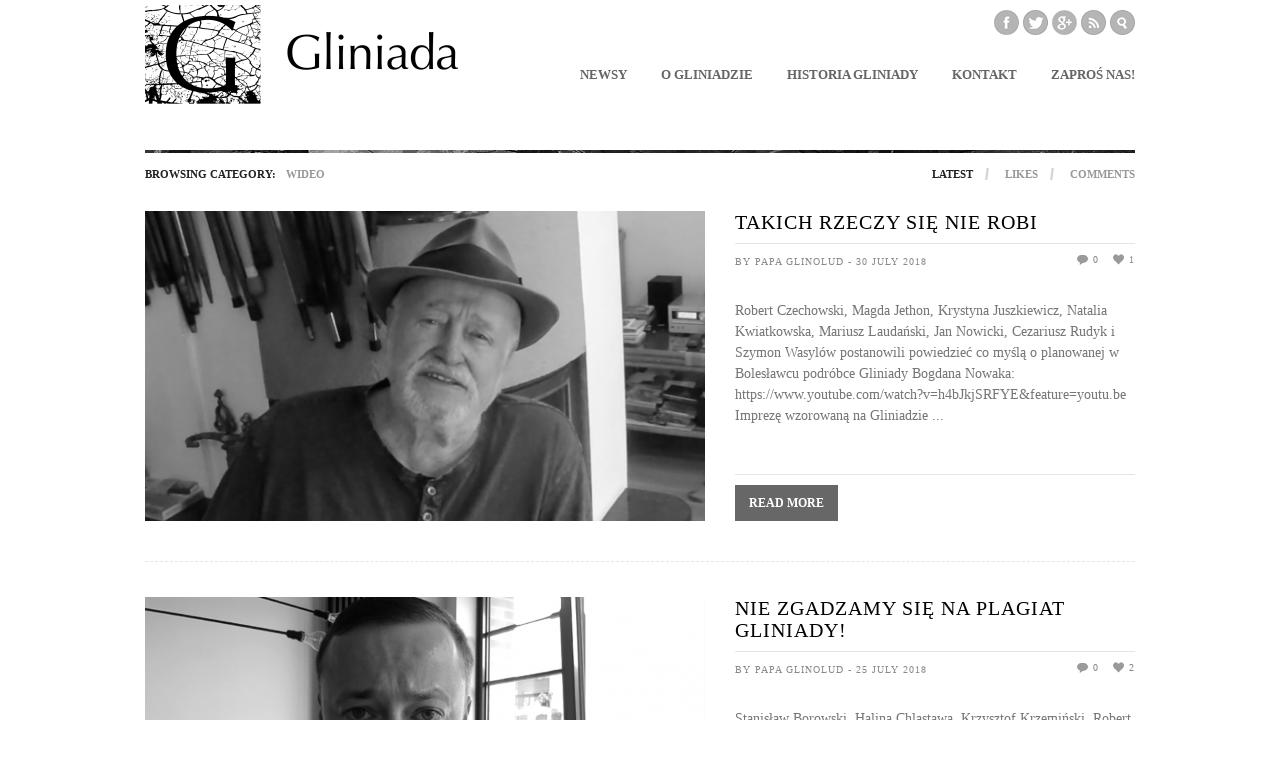

--- FILE ---
content_type: text/html; charset=UTF-8
request_url: https://www.gliniada.pl/category/wideo/
body_size: 10763
content:
<!DOCTYPE HTML>
<html lang="pl-PL">

<head>

	<!-- GENERAL -->
	<title>Gliniada.pl Wszyscy jesteśmy z tej samej gliny! | wideo</title>
	<meta charset="UTF-8" />
	<meta http-equiv="X-UA-Compatible" content="IE=9" />
	<meta name="viewport" content="width=1074">
	<link rel="pingback" href="https://www.gliniada.pl/xmlrpc.php" />
	<link rel="stylesheet" type="text/css" href="https://www.gliniada.pl/wp-content/themes/inspire/style.css" />

	<!-- OPTIONS -->
	
	<!-- DYNAMIC HEADER TEMPLATE -->
	<!-- OPTIONS CALL HERE TO USE IN REST OF DOCUMENT -->
	
<!-- NATIVE HEADER STUFF -->

	<link rel="shortcut icon" href="https://www.gliniada.pl/wp-content/uploads/2013/11/favion.jpg" />

<!-- OPEN GRAPH -->

	<meta property="og:type" content="article" />
	<meta property="og:url" content="www.gliniada.pl/category/wideo/"/>
	<meta property="og:site_name" content="Gliniada.pl Wszyscy jesteśmy z tej samej gliny!" />

				<meta property="og:title" content="Gliniada.pl Wszyscy jesteśmy z tej samej gliny!" />
		
				<meta property="og:description" content="Robert Czechowski, Magda Jethon, Krystyna Juszkiewicz, Natalia Kwiatkowska, Mariusz Laudański, Jan Nowicki, Cezariusz Rudyk i Szymon Wasylów postanowili powiedzieć co myślą o planowanej w Bolesławcu podróbce Gliniady Bogdana Nowaka:


https://www.youtube.com/watch?v=h4bJkjSRFYE&amp;feature=youtu.be


Imprezę wzorowaną na Gliniadzie ..."/>
		
				<meta property="og:image" content="https://www.gliniada.pl/wp-content/uploads/2018/07/Zrzut-ekranu-2018-07-29-o-12.15.21.png" />
		
<!-- USER FONTS -->

	<link href='http://fonts.googleapis.com/css?family=Open+Sans&subset=latin-ext' rel='stylesheet' type='text/css'>	<link href='http://fonts.googleapis.com/css?family=Oswald&subset=latin-ext' rel='stylesheet' type='text/css'>
<!-- DYNAMIC CSS -->

<style type="text/css">

	/* BACKGROUND */
	
	body {
		background:#ffffff url() fixed;
	}
	
	/* FONTS */
		
		body, .widget .widget-item h3 a {
			font-family:"Droid Sans";
			font-family: "Open Sans";		}
		
		h1,h2,h3,h4,h5,h6 { 
			font-family:"Francois One";
			font-family: "Oswald";		}
		
	/* HEADER HEIGHT */
		
		#header { 
			height:150px;
		}
		
	/* MAIN COLOR */
		
		#header .menu li.current-menu-item  a, #header .menu li.current_page_item  a, #header .menu li a:hover {
			border-bottom: 3px solid #d71a06; 
		}
		
		a:hover, #header .menu li ul li a:hover, .item:hover > div > h2 > a, .item .item-descrip h2 a:hover, .widget .widget-item:hover > h3 > a, .post .post-entry .tags a:hover, .post .post-entry a, #wp-calendar tbody td a {
			color: #d71a06; 
		}
		
		.item.archive .item-descrip a.readmore:hover, .flexslider ul.slides li .slider-text a h1 { 
			background: #d71a06; 
		}
		
	/* GRAYSCALE */

		
				.item .item-thumb a img, .item .item-thumb img, .comment .avatar img, .widget .widget-item img, .widget img.widget-img, #footer_hidden img, .widget .grid_view img, .flexslider ul.slides li img {
					filter: url("data:image/svg+xml;utf8,<svg xmlns=\'http://www.w3.org/2000/svg\'><filter id=\'grayscale\'><feColorMatrix type=\'matrix\' values=\'0.3333 0.3333 0.3333 0 0 0.3333 0.3333 0.3333 0 0 0.3333 0.3333 0.3333 0 0 0 0 0 1 0\'/></filter></svg>#grayscale"); /* Firefox 3.5+, IE10 */
					filter: gray; /* IE6-9 */
					-webkit-filter: grayscale(100%); /* Google Chrome & Webkit Nightlies */
					-o-transition:.4s;
					-ms-transition:.4s;
					-moz-transition:.4s;
					-webkit-transition:.4s;
					transition:.4s; 
					
				}
				
				.item:hover > .item-thumb > a img, .item:hover > .item-thumb img, .comment:hover > .avatar > img, .widget .widget-item:hover > a > img, .widget img.widget-img:hover, #footer_hidden img:hover, .widget .grid_view img:hover, .flexslider ul.slides li:hover > a > img, .flexslider.flexslider_single ul.slides li a img {
					filter: url("data:image/svg+xml;utf8,<svg xmlns=\'http://www.w3.org/2000/svg\'><filter id=\'grayscale\'><feColorMatrix type=\'matrix\' values=\'1 0 0 0 0, 0 1 0 0 0, 0 0 1 0 0, 0 0 0 1 0\'/></filter></svg>#grayscale");
					-webkit-filter: grayscale(0%);
					-o-transition:.4s;
					-ms-transition:.4s;
					-moz-transition:.4s;
					-webkit-transition:.4s;
					transition:.4s;
				}

					
	/* GRAYSCALE REVERSE */
	
			
	
		
	/* HEADER ELEMENTS*/

		#logo {
			top: 05px;
			left: 0px;
		}

		.menu {
			top: 67px;
			right: 0px;
		}

	/* BACKGROUND */

		






	</style>

<!--[if IE]>
	<style type="text/css">
		.item a img {
			margin-bottom:-5px;
		}
	</style>
<![endif]-->	
	<!-- WORDPRESS MAIN HEADER CALL -->
	<meta name='robots' content='max-image-preview:large' />
<link rel='dns-prefetch' href='//fonts.googleapis.com' />
<link rel="alternate" type="application/rss+xml" title="Gliniada.pl Wszyscy jesteśmy z tej samej gliny! &raquo; Kanał z wpisami" href="https://www.gliniada.pl/feed/" />
<link rel="alternate" type="application/rss+xml" title="Gliniada.pl Wszyscy jesteśmy z tej samej gliny! &raquo; Kanał z komentarzami" href="https://www.gliniada.pl/comments/feed/" />
<link rel="alternate" type="application/rss+xml" title="Gliniada.pl Wszyscy jesteśmy z tej samej gliny! &raquo; Kanał z wpisami zaszufladkowanymi do kategorii wideo" href="https://www.gliniada.pl/category/wideo/feed/" />
<script type="text/javascript">
/* <![CDATA[ */
window._wpemojiSettings = {"baseUrl":"https:\/\/s.w.org\/images\/core\/emoji\/15.0.3\/72x72\/","ext":".png","svgUrl":"https:\/\/s.w.org\/images\/core\/emoji\/15.0.3\/svg\/","svgExt":".svg","source":{"concatemoji":"https:\/\/www.gliniada.pl\/wp-includes\/js\/wp-emoji-release.min.js?ver=6.5.4"}};
/*! This file is auto-generated */
!function(i,n){var o,s,e;function c(e){try{var t={supportTests:e,timestamp:(new Date).valueOf()};sessionStorage.setItem(o,JSON.stringify(t))}catch(e){}}function p(e,t,n){e.clearRect(0,0,e.canvas.width,e.canvas.height),e.fillText(t,0,0);var t=new Uint32Array(e.getImageData(0,0,e.canvas.width,e.canvas.height).data),r=(e.clearRect(0,0,e.canvas.width,e.canvas.height),e.fillText(n,0,0),new Uint32Array(e.getImageData(0,0,e.canvas.width,e.canvas.height).data));return t.every(function(e,t){return e===r[t]})}function u(e,t,n){switch(t){case"flag":return n(e,"\ud83c\udff3\ufe0f\u200d\u26a7\ufe0f","\ud83c\udff3\ufe0f\u200b\u26a7\ufe0f")?!1:!n(e,"\ud83c\uddfa\ud83c\uddf3","\ud83c\uddfa\u200b\ud83c\uddf3")&&!n(e,"\ud83c\udff4\udb40\udc67\udb40\udc62\udb40\udc65\udb40\udc6e\udb40\udc67\udb40\udc7f","\ud83c\udff4\u200b\udb40\udc67\u200b\udb40\udc62\u200b\udb40\udc65\u200b\udb40\udc6e\u200b\udb40\udc67\u200b\udb40\udc7f");case"emoji":return!n(e,"\ud83d\udc26\u200d\u2b1b","\ud83d\udc26\u200b\u2b1b")}return!1}function f(e,t,n){var r="undefined"!=typeof WorkerGlobalScope&&self instanceof WorkerGlobalScope?new OffscreenCanvas(300,150):i.createElement("canvas"),a=r.getContext("2d",{willReadFrequently:!0}),o=(a.textBaseline="top",a.font="600 32px Arial",{});return e.forEach(function(e){o[e]=t(a,e,n)}),o}function t(e){var t=i.createElement("script");t.src=e,t.defer=!0,i.head.appendChild(t)}"undefined"!=typeof Promise&&(o="wpEmojiSettingsSupports",s=["flag","emoji"],n.supports={everything:!0,everythingExceptFlag:!0},e=new Promise(function(e){i.addEventListener("DOMContentLoaded",e,{once:!0})}),new Promise(function(t){var n=function(){try{var e=JSON.parse(sessionStorage.getItem(o));if("object"==typeof e&&"number"==typeof e.timestamp&&(new Date).valueOf()<e.timestamp+604800&&"object"==typeof e.supportTests)return e.supportTests}catch(e){}return null}();if(!n){if("undefined"!=typeof Worker&&"undefined"!=typeof OffscreenCanvas&&"undefined"!=typeof URL&&URL.createObjectURL&&"undefined"!=typeof Blob)try{var e="postMessage("+f.toString()+"("+[JSON.stringify(s),u.toString(),p.toString()].join(",")+"));",r=new Blob([e],{type:"text/javascript"}),a=new Worker(URL.createObjectURL(r),{name:"wpTestEmojiSupports"});return void(a.onmessage=function(e){c(n=e.data),a.terminate(),t(n)})}catch(e){}c(n=f(s,u,p))}t(n)}).then(function(e){for(var t in e)n.supports[t]=e[t],n.supports.everything=n.supports.everything&&n.supports[t],"flag"!==t&&(n.supports.everythingExceptFlag=n.supports.everythingExceptFlag&&n.supports[t]);n.supports.everythingExceptFlag=n.supports.everythingExceptFlag&&!n.supports.flag,n.DOMReady=!1,n.readyCallback=function(){n.DOMReady=!0}}).then(function(){return e}).then(function(){var e;n.supports.everything||(n.readyCallback(),(e=n.source||{}).concatemoji?t(e.concatemoji):e.wpemoji&&e.twemoji&&(t(e.twemoji),t(e.wpemoji)))}))}((window,document),window._wpemojiSettings);
/* ]]> */
</script>
<style id='wp-emoji-styles-inline-css' type='text/css'>

	img.wp-smiley, img.emoji {
		display: inline !important;
		border: none !important;
		box-shadow: none !important;
		height: 1em !important;
		width: 1em !important;
		margin: 0 0.07em !important;
		vertical-align: -0.1em !important;
		background: none !important;
		padding: 0 !important;
	}
</style>
<link rel='stylesheet' id='wp-block-library-css' href='https://www.gliniada.pl/wp-includes/css/dist/block-library/style.min.css?ver=6.5.4' type='text/css' media='all' />
<style id='classic-theme-styles-inline-css' type='text/css'>
/*! This file is auto-generated */
.wp-block-button__link{color:#fff;background-color:#32373c;border-radius:9999px;box-shadow:none;text-decoration:none;padding:calc(.667em + 2px) calc(1.333em + 2px);font-size:1.125em}.wp-block-file__button{background:#32373c;color:#fff;text-decoration:none}
</style>
<style id='global-styles-inline-css' type='text/css'>
body{--wp--preset--color--black: #000000;--wp--preset--color--cyan-bluish-gray: #abb8c3;--wp--preset--color--white: #ffffff;--wp--preset--color--pale-pink: #f78da7;--wp--preset--color--vivid-red: #cf2e2e;--wp--preset--color--luminous-vivid-orange: #ff6900;--wp--preset--color--luminous-vivid-amber: #fcb900;--wp--preset--color--light-green-cyan: #7bdcb5;--wp--preset--color--vivid-green-cyan: #00d084;--wp--preset--color--pale-cyan-blue: #8ed1fc;--wp--preset--color--vivid-cyan-blue: #0693e3;--wp--preset--color--vivid-purple: #9b51e0;--wp--preset--gradient--vivid-cyan-blue-to-vivid-purple: linear-gradient(135deg,rgba(6,147,227,1) 0%,rgb(155,81,224) 100%);--wp--preset--gradient--light-green-cyan-to-vivid-green-cyan: linear-gradient(135deg,rgb(122,220,180) 0%,rgb(0,208,130) 100%);--wp--preset--gradient--luminous-vivid-amber-to-luminous-vivid-orange: linear-gradient(135deg,rgba(252,185,0,1) 0%,rgba(255,105,0,1) 100%);--wp--preset--gradient--luminous-vivid-orange-to-vivid-red: linear-gradient(135deg,rgba(255,105,0,1) 0%,rgb(207,46,46) 100%);--wp--preset--gradient--very-light-gray-to-cyan-bluish-gray: linear-gradient(135deg,rgb(238,238,238) 0%,rgb(169,184,195) 100%);--wp--preset--gradient--cool-to-warm-spectrum: linear-gradient(135deg,rgb(74,234,220) 0%,rgb(151,120,209) 20%,rgb(207,42,186) 40%,rgb(238,44,130) 60%,rgb(251,105,98) 80%,rgb(254,248,76) 100%);--wp--preset--gradient--blush-light-purple: linear-gradient(135deg,rgb(255,206,236) 0%,rgb(152,150,240) 100%);--wp--preset--gradient--blush-bordeaux: linear-gradient(135deg,rgb(254,205,165) 0%,rgb(254,45,45) 50%,rgb(107,0,62) 100%);--wp--preset--gradient--luminous-dusk: linear-gradient(135deg,rgb(255,203,112) 0%,rgb(199,81,192) 50%,rgb(65,88,208) 100%);--wp--preset--gradient--pale-ocean: linear-gradient(135deg,rgb(255,245,203) 0%,rgb(182,227,212) 50%,rgb(51,167,181) 100%);--wp--preset--gradient--electric-grass: linear-gradient(135deg,rgb(202,248,128) 0%,rgb(113,206,126) 100%);--wp--preset--gradient--midnight: linear-gradient(135deg,rgb(2,3,129) 0%,rgb(40,116,252) 100%);--wp--preset--font-size--small: 13px;--wp--preset--font-size--medium: 20px;--wp--preset--font-size--large: 36px;--wp--preset--font-size--x-large: 42px;--wp--preset--spacing--20: 0.44rem;--wp--preset--spacing--30: 0.67rem;--wp--preset--spacing--40: 1rem;--wp--preset--spacing--50: 1.5rem;--wp--preset--spacing--60: 2.25rem;--wp--preset--spacing--70: 3.38rem;--wp--preset--spacing--80: 5.06rem;--wp--preset--shadow--natural: 6px 6px 9px rgba(0, 0, 0, 0.2);--wp--preset--shadow--deep: 12px 12px 50px rgba(0, 0, 0, 0.4);--wp--preset--shadow--sharp: 6px 6px 0px rgba(0, 0, 0, 0.2);--wp--preset--shadow--outlined: 6px 6px 0px -3px rgba(255, 255, 255, 1), 6px 6px rgba(0, 0, 0, 1);--wp--preset--shadow--crisp: 6px 6px 0px rgba(0, 0, 0, 1);}:where(.is-layout-flex){gap: 0.5em;}:where(.is-layout-grid){gap: 0.5em;}body .is-layout-flex{display: flex;}body .is-layout-flex{flex-wrap: wrap;align-items: center;}body .is-layout-flex > *{margin: 0;}body .is-layout-grid{display: grid;}body .is-layout-grid > *{margin: 0;}:where(.wp-block-columns.is-layout-flex){gap: 2em;}:where(.wp-block-columns.is-layout-grid){gap: 2em;}:where(.wp-block-post-template.is-layout-flex){gap: 1.25em;}:where(.wp-block-post-template.is-layout-grid){gap: 1.25em;}.has-black-color{color: var(--wp--preset--color--black) !important;}.has-cyan-bluish-gray-color{color: var(--wp--preset--color--cyan-bluish-gray) !important;}.has-white-color{color: var(--wp--preset--color--white) !important;}.has-pale-pink-color{color: var(--wp--preset--color--pale-pink) !important;}.has-vivid-red-color{color: var(--wp--preset--color--vivid-red) !important;}.has-luminous-vivid-orange-color{color: var(--wp--preset--color--luminous-vivid-orange) !important;}.has-luminous-vivid-amber-color{color: var(--wp--preset--color--luminous-vivid-amber) !important;}.has-light-green-cyan-color{color: var(--wp--preset--color--light-green-cyan) !important;}.has-vivid-green-cyan-color{color: var(--wp--preset--color--vivid-green-cyan) !important;}.has-pale-cyan-blue-color{color: var(--wp--preset--color--pale-cyan-blue) !important;}.has-vivid-cyan-blue-color{color: var(--wp--preset--color--vivid-cyan-blue) !important;}.has-vivid-purple-color{color: var(--wp--preset--color--vivid-purple) !important;}.has-black-background-color{background-color: var(--wp--preset--color--black) !important;}.has-cyan-bluish-gray-background-color{background-color: var(--wp--preset--color--cyan-bluish-gray) !important;}.has-white-background-color{background-color: var(--wp--preset--color--white) !important;}.has-pale-pink-background-color{background-color: var(--wp--preset--color--pale-pink) !important;}.has-vivid-red-background-color{background-color: var(--wp--preset--color--vivid-red) !important;}.has-luminous-vivid-orange-background-color{background-color: var(--wp--preset--color--luminous-vivid-orange) !important;}.has-luminous-vivid-amber-background-color{background-color: var(--wp--preset--color--luminous-vivid-amber) !important;}.has-light-green-cyan-background-color{background-color: var(--wp--preset--color--light-green-cyan) !important;}.has-vivid-green-cyan-background-color{background-color: var(--wp--preset--color--vivid-green-cyan) !important;}.has-pale-cyan-blue-background-color{background-color: var(--wp--preset--color--pale-cyan-blue) !important;}.has-vivid-cyan-blue-background-color{background-color: var(--wp--preset--color--vivid-cyan-blue) !important;}.has-vivid-purple-background-color{background-color: var(--wp--preset--color--vivid-purple) !important;}.has-black-border-color{border-color: var(--wp--preset--color--black) !important;}.has-cyan-bluish-gray-border-color{border-color: var(--wp--preset--color--cyan-bluish-gray) !important;}.has-white-border-color{border-color: var(--wp--preset--color--white) !important;}.has-pale-pink-border-color{border-color: var(--wp--preset--color--pale-pink) !important;}.has-vivid-red-border-color{border-color: var(--wp--preset--color--vivid-red) !important;}.has-luminous-vivid-orange-border-color{border-color: var(--wp--preset--color--luminous-vivid-orange) !important;}.has-luminous-vivid-amber-border-color{border-color: var(--wp--preset--color--luminous-vivid-amber) !important;}.has-light-green-cyan-border-color{border-color: var(--wp--preset--color--light-green-cyan) !important;}.has-vivid-green-cyan-border-color{border-color: var(--wp--preset--color--vivid-green-cyan) !important;}.has-pale-cyan-blue-border-color{border-color: var(--wp--preset--color--pale-cyan-blue) !important;}.has-vivid-cyan-blue-border-color{border-color: var(--wp--preset--color--vivid-cyan-blue) !important;}.has-vivid-purple-border-color{border-color: var(--wp--preset--color--vivid-purple) !important;}.has-vivid-cyan-blue-to-vivid-purple-gradient-background{background: var(--wp--preset--gradient--vivid-cyan-blue-to-vivid-purple) !important;}.has-light-green-cyan-to-vivid-green-cyan-gradient-background{background: var(--wp--preset--gradient--light-green-cyan-to-vivid-green-cyan) !important;}.has-luminous-vivid-amber-to-luminous-vivid-orange-gradient-background{background: var(--wp--preset--gradient--luminous-vivid-amber-to-luminous-vivid-orange) !important;}.has-luminous-vivid-orange-to-vivid-red-gradient-background{background: var(--wp--preset--gradient--luminous-vivid-orange-to-vivid-red) !important;}.has-very-light-gray-to-cyan-bluish-gray-gradient-background{background: var(--wp--preset--gradient--very-light-gray-to-cyan-bluish-gray) !important;}.has-cool-to-warm-spectrum-gradient-background{background: var(--wp--preset--gradient--cool-to-warm-spectrum) !important;}.has-blush-light-purple-gradient-background{background: var(--wp--preset--gradient--blush-light-purple) !important;}.has-blush-bordeaux-gradient-background{background: var(--wp--preset--gradient--blush-bordeaux) !important;}.has-luminous-dusk-gradient-background{background: var(--wp--preset--gradient--luminous-dusk) !important;}.has-pale-ocean-gradient-background{background: var(--wp--preset--gradient--pale-ocean) !important;}.has-electric-grass-gradient-background{background: var(--wp--preset--gradient--electric-grass) !important;}.has-midnight-gradient-background{background: var(--wp--preset--gradient--midnight) !important;}.has-small-font-size{font-size: var(--wp--preset--font-size--small) !important;}.has-medium-font-size{font-size: var(--wp--preset--font-size--medium) !important;}.has-large-font-size{font-size: var(--wp--preset--font-size--large) !important;}.has-x-large-font-size{font-size: var(--wp--preset--font-size--x-large) !important;}
.wp-block-navigation a:where(:not(.wp-element-button)){color: inherit;}
:where(.wp-block-post-template.is-layout-flex){gap: 1.25em;}:where(.wp-block-post-template.is-layout-grid){gap: 1.25em;}
:where(.wp-block-columns.is-layout-flex){gap: 2em;}:where(.wp-block-columns.is-layout-grid){gap: 2em;}
.wp-block-pullquote{font-size: 1.5em;line-height: 1.6;}
</style>
<link rel='stylesheet' id='contact-form-7-css' href='https://www.gliniada.pl/wp-content/plugins/contact-form-7/includes/css/styles.css?ver=5.9.5' type='text/css' media='all' />
<link rel='stylesheet' id='flexslider_style-css' href='https://www.gliniada.pl/wp-content/themes/inspire/css/flexslider.css?ver=6.5.4' type='text/css' media='all' />
<link rel='stylesheet' id='jCarousel_style-css' href='https://www.gliniada.pl/wp-content/themes/inspire/css/jCarousel_tango_skin/skin.css?ver=6.5.4' type='text/css' media='all' />
<link rel='stylesheet' id='fancybox_style-css' href='https://www.gliniada.pl/wp-content/themes/inspire/inc/plugins/fancybox/source/jquery.fancybox.css?ver=6.5.4' type='text/css' media='all' />
<link rel='stylesheet' id='fancybox_buttons_style-css' href='https://www.gliniada.pl/wp-content/themes/inspire/inc/plugins/fancybox/source/helpers/jquery.fancybox-buttons.css?ver=6.5.4' type='text/css' media='all' />
<link rel='stylesheet' id='fancybox_thumbs_style-css' href='https://www.gliniada.pl/wp-content/themes/inspire/inc/plugins/fancybox/source/helpers/jquery.fancybox-thumbs.css?ver=6.5.4' type='text/css' media='all' />
<link rel='stylesheet' id='default_primary_font-css' href='http://fonts.googleapis.com/css?family=Droid+Sans%3A400%2C700%7CDroid+Serif%3A400%2C700%2C400italic%2C700italic&#038;ver=6.5.4' type='text/css' media='all' />
<link rel='stylesheet' id='default_secondary_font-css' href='http://fonts.googleapis.com/css?family=Francois+One&#038;ver=6.5.4' type='text/css' media='all' />
<script type="text/javascript" src="https://www.gliniada.pl/wp-includes/js/jquery/jquery.min.js?ver=3.7.1" id="jquery-core-js"></script>
<script type="text/javascript" src="https://www.gliniada.pl/wp-includes/js/jquery/jquery-migrate.min.js?ver=3.4.1" id="jquery-migrate-js"></script>
<link rel="https://api.w.org/" href="https://www.gliniada.pl/wp-json/" /><link rel="alternate" type="application/json" href="https://www.gliniada.pl/wp-json/wp/v2/categories/7" /><link rel="EditURI" type="application/rsd+xml" title="RSD" href="https://www.gliniada.pl/xmlrpc.php?rsd" />
<meta name="generator" content="WordPress 6.5.4" />
<script type="text/javascript" src="https://www.gliniada.pl/wp-includes/js/tw-sack.min.js?ver=1.6.1" id="sack-js"></script>
	<script type="text/javascript">
		//<![CDATA[
				function alo_em_pubblic_form ()
		{

			var alo_cf_array = new Array();
									document.alo_easymail_widget_form.submit.value="Wysyłam...";
			document.alo_easymail_widget_form.submit.disabled = true;
			document.getElementById('alo_em_widget_loading').style.display = "inline";
			document.getElementById('alo_easymail_widget_feedback').innerHTML = "";

			var alo_em_sack = new sack("https://www.gliniada.pl/wp-admin/admin-ajax.php" );

			alo_em_sack.execute = 1;
			alo_em_sack.method = 'POST';
			alo_em_sack.setVar( "action", "alo_em_pubblic_form_check" );
						alo_em_sack.setVar( "alo_em_opt_name", document.alo_easymail_widget_form.alo_em_opt_name.value );
						alo_em_sack.setVar( "alo_em_opt_email", document.alo_easymail_widget_form.alo_em_opt_email.value );

			alo_em_sack.setVar( "alo_em_privacy_agree", ( document.getElementById('alo_em_privacy_agree').checked ? 1 : 0 ) );

						alo_em_sack.setVar( "alo_easymail_txt_generic_error", 'Błąd podczas wykonywania zadania' );
			alo_em_sack.setVar( "alo_em_error_email_incorrect", "Podany adres e-mail jest nieprawidłowy.");
			alo_em_sack.setVar( "alo_em_error_name_empty", "Pole Imię i nazwisko należy wypełnić");
			alo_em_sack.setVar( "alo_em_error_privacy_empty", "Pole Polityka prywatności jest puste");
						alo_em_sack.setVar( "alo_em_error_email_added", "Ostrzeżenie: ten adres email został subskrybowany ale nie aktywowany. W tej chwili wysyłam kolejny email aktywacyjny.");
			alo_em_sack.setVar( "alo_em_error_email_activated", "Ostrzeżenie: ten adres email został subskrybowany.");
			alo_em_sack.setVar( "alo_em_error_on_sending", "Błąd podczas wysyłania. Spróbuj ponownie");
			alo_em_sack.setVar( "alo_em_txt_ok", "Zapisywanie do newslettera zakończone. Otrzymasz od nas e-mail z linkiem, który należy kliknąć aby aktywować Newslettera");
			alo_em_sack.setVar( "alo_em_txt_subscribe", "Zapisz się");
			alo_em_sack.setVar( "alo_em_lang_code", "");

			var cbs = document.getElementById('alo_easymail_widget_form').getElementsByTagName('input');
			var length = cbs.length;
			var lists = "";
			for (var i=0; i < length; i++) {
				if (cbs[i].name == 'alo_em_form_lists' +'[]' && cbs[i].type == 'checkbox') {
					if ( cbs[i].checked ) lists += cbs[i].value + ",";
				}
			}
			alo_em_sack.setVar( "alo_em_form_lists", lists );
			alo_em_sack.setVar( "alo_em_nonce", 'c52cd9f3e0' );
			alo_em_sack.runAJAX();

			return true;

		}
				//]]>
	</script>
	    <style type="text/css">
        Your custom css goes here.        .lsp_main_slider {
            background-color: #FFFFFF;
            width: 1000px;
            height: 100px;
            padding: 8px;
            position: relative;
            margin-bottom: 24px;
        }

        .lsp_slider_controls {
            position: relative;
            top: 50%;
            margin-top: -20px;
        }

        .lsp_next_btn {
            background: url() no-repeat center;
            float: right;
            width: 40px;
            height: 40px;
            display: inline-block;
            text-indent: -9000px;
            cursor: pointer;
        }

        .lsp_prev_btn {
            background: url() no-repeat center;
            float: float;
            width: 40px;
            height: 40px;
            display: inline-block;
            text-indent: -9000px;
            cursor: pointer;
        }

        .lsp_slider_img {
            height: auto;
            margin-top: -50px;
            overflow: hidden;
            position: absolute;
            top: 50%;
            left: 6%;
         width: 910px;
/*            margin-left: -*//*px;*/
        }

        #logo-slider {
            height: auto;
            margin-top: -50px;
            overflow: hidden;
            position: absolute;
            top: 50%;
            left: 6%;
        width: 910px;
            /* margin-left: -*//*px;*/
        }

        .lsp_img_div {
            width: 100%;
            height: auto;
        }

        /* Visibilties */
        .visible_phone {
            visibility: hidden;
            display: none;
        }

        .visible_desktop {
            visibility: visible;
        }

        /* ============================= */
        /* ! Layout for phone version   */
        /* ============================= */

        /*Rsponsive layout 1024*/
        @media screen and (min-width: 801px) and (max-width: 1024px) {

            .visible_phone {
                visibility: visible;
                display: inherit;
            }

            .visible_desktop {
                visibility: hidden;
                display: none;
            }

            .lsp_main_slider {
                background-color: #FFFFFF;
                height: 100px;
                padding: 8px;
                position: relative;
                width: 100%;
                margin-bottom: 24px;
            }

            .lsp_slider_img {
            height: auto;
            margin-left: -334px;
            margin-top: -65px;
            overflow: hidden;
            position: absolute;
            top: 50%;
            left: 50%;
            width: 668px;
                        }

            #logo-slider {
                height: auto;
                margin-left: -334px;
                margin-top: -65px;
                overflow: hidden;
                position: absolute;
                top: 50%;
                left: 50%;
                width: 668px;
                        }

        }

        /*Rsponsive layout 768*/
        @media screen and (min-width: 641px) and (max-width: 800px) {

            .visible_phone {
                visibility: visible;
                display: inherit;
            }

            .visible_desktop {
                visibility: hidden;
                display: none;
            }

            .lsp_main_slider {
                background-color: #FFFFFF;
                height: 100px;
                padding: 8px;
                position: relative;
                width: 100%;
                margin-bottom: 24px;
            }

            .lsp_slider_img {
            height: auto;
            margin-left: -256px;
            margin-top: -65px;
            overflow: hidden;
            position: absolute;
            top: 50%;
            left: 50%;
            width: 512px;
                        }

            #logo-slider {
                height: auto;
                margin-left: -256px;
                margin-top: -65px;
                overflow: hidden;
                position: absolute;
                top: 50%;
                left: 50%;
                width: 512px;
                        }

        }

        /*Rsponsive layout 640*/
        @media screen and (min-width: 481px) and (max-width: 640px) {

            .visible_phone {
                visibility: visible;
                display: inherit;
            }

            .visible_desktop {
                visibility: hidden;
                display: none;
            }

            .lsp_main_slider {
                background-color: #FFFFFF;
                height: 100px;
                padding: 8px;
                position: relative;
                width: 100%;
                margin-bottom: 24px;
            }

            .lsp_slider_img {
                height: auto;
                margin-left: -176px;
                margin-top: -65px;
                overflow: hidden;
                position: absolute;
                top: 50%;
                left: 50%;
                width: 346px;
                        }

            #logo-slider {
                height: auto;
                margin-left: -176px;
                margin-top: -65px;
                overflow: hidden;
                position: absolute;
                top: 50%;
                left: 50%;
                width: 346px;
                        }

        }

        /*Rsponsive layout 480*/
        @media screen and (min-width: 320px) and (max-width: 480px) {
            .visible_phone {
                visibility: visible;
                display: inherit;
            }

            .visible_desktop {
                visibility: hidden;
                display: none;
            }

            .lsp_main_slider {
                background-color: #FFFFFF;
                height: 100px;
                padding: 8px;
                position: relative;
                width: 100%;
                margin-bottom: 24px;
            }

            .lsp_slider_img {
                height: auto;
                margin-left: -91px;
                margin-top: -65px;
                overflow: hidden;
                position: absolute;
                top: 50%;
                left: 50%;
                width: 185px;
                        }

            #logo-slider {
                height: auto;
                margin-left: -91px;
                margin-top: -65px;
                overflow: hidden;
                position: absolute;
                top: 50%;
                left: 50%;
                width: 185px;
                        }

        }
    </style>
	<style type="text/css">.recentcomments a{display:inline !important;padding:0 !important;margin:0 !important;}</style>		<style type="text/css" id="wp-custom-css">
			.post.full .post-entry p {
    font-size: 16px;
}		</style>
		
</head>

<body class="archive category category-wideo category-7">
	
	<!-- BEGIN BG WRAPPER -->
	<div id="bg-wrapper">
	
	<!-- BEGIN WRAPPER -->
	<div id="wrapper">
	
		<!-- BEGIN HEADER -->
		<div id="header">
			
			<div id="header-social" class="big">

				<a href="https://www.facebook.com/Gliniada/" class="social facebook" target="_blank" /></a>				<a href="https://twitter.com/Gliniada" class="social twitter" target="_blank" /></a>																								<a href="https://plus.google.com/u/0/b/113894302872921125882/113894302872921125882/posts" class="social google" target="_blank" /></a>				<a href="https://www.gliniada.pl/?feed=rss2" class="social rss" target="_blank" /></a>
			</div>
			
			<div id="header-search" class="big">
				
				<a href="#" class="search-icon"></a>
				
			</div>

			<div id="pop_out_search">

				<form role="search" method="get" id="searchform" action="https://www.gliniada.pl/">
    <div>
		<input type="text" value="Search here..." name="s" id="s" onfocus="if(this.value == this.defaultValue) this.value = ''"/>
		<input type="submit" id="searchsubmit" value="" />
	 </div>
</form>				
			</div>
			
			<div id="logo">
				<a href="https://www.gliniada.pl"><img src="https://www.gliniada.pl/wp-content/uploads/2013/11/logo-gliniada.png"></a>			</div>

			<!-- MAIN NAVIGATION MENU -->
			<ul id="menu" class="menu"><li id="menu-item-348" class="menu-item menu-item-type-taxonomy menu-item-object-category menu-item-348"><a href="https://www.gliniada.pl/category/newsy/">Newsy</a></li>
<li id="menu-item-109" class="menu-item menu-item-type-post_type menu-item-object-page menu-item-109"><a href="https://www.gliniada.pl/o-gliniadzie/">O Gliniadzie</a></li>
<li id="menu-item-130" class="menu-item menu-item-type-post_type menu-item-object-page menu-item-130"><a href="https://www.gliniada.pl/o-gliniadzie/historia-gliniady/">Historia Gliniady</a></li>
<li id="menu-item-107" class="menu-item menu-item-type-post_type menu-item-object-page menu-item-107"><a href="https://www.gliniada.pl/kontakt/">Kontakt</a></li>
<li id="menu-item-758" class="menu-item menu-item-type-post_type menu-item-object-page menu-item-758"><a href="https://www.gliniada.pl/zapros-nas/">Zaproś nas!</a></li>
</ul>			 
			 <select id="navigation_select">
			 </select>

		</div>
		<!-- END HEADER -->
		
				
		<div id="filter" 
			data-page_type="category" 
			data-category="wideo" 
			data-subfilter="Latest" 
			data-current_page="1" 
			data-more_posts="true"
			data-search_query=""
			data-author_ID="4"
			data-tag="wideo"
			data-status="ready"
		>

			<ul class="archive">
				<li class="browsing">Browsing Category:</li>
				<li>wideo</li>
			</ul>
			
			<ul id="filter_subfilter" class="sort">
				<li><a href="#">Latest</a></li>				<li><a href="#">Likes</a></li>				<li><a href="#">Comments</a></li>							</ul>
			
		</div>

		<div id="main">
			
		</div>
		
		<!-- BEGIN LOAD MORE -->
		<div class="load-more">
			<div id="ajax_loading_zone"></div>
			<span class='load_more'>Load More</span>
			<span class='no_more'>No More Posts</span>
		</div>
		<!-- END LOAD MORE -->
			
		<!-- BEGIN FOOTER -->
				
		<div id="footer">
			<p class="left">© 2018 Gliniada.pl - Wszelkie prawa zastrzeżone</p>
			<p class="right">Webkreacja: disena.pl</p>
				
		</div>
		<!-- END FOOTER -->
	
	</div>
	<!-- END WRAPPER -->
	
	</div>
	<!-- END BG WRAPPER -->


	<!-- FOOTER TAB -->
	<div id="footer_tab">
		<img src="https://www.gliniada.pl/wp-content/themes/inspire/images/footer-toggle-down.png" title="Show Footer" alt="" />
	</div>
	
	<!-- HIDDEN FOOTER-->
		<!-- HIDDEN FOOTER -->
		<div id="footer_hidden_wrapper">
		<div id="footer_hidden" 
			data-num_posts="13" 
			data-scroll_posts="5" 
			data-auto_scroll="5" 
			data-anim_speed="2000" 
			data-footer_default="closed"
		>

			<ul id="footer_carousel" class="jcarousel-skin-tango">

				 
							<li>
								<a href='https://www.gliniada.pl/2014/08/19/gliniada-w-filmie-telewizji-arte-odkrywamy-polske/'><img width="195" height="150" src="https://www.gliniada.pl/wp-content/uploads/2014/08/Zrzut-ekranu-2014-08-19-o-21.47.20-195x150.png" class="attachment-footer_thumb size-footer_thumb wp-post-image" alt="" decoding="async" loading="lazy" /></a>							</li>
						 
							<li>
								<a href='https://www.gliniada.pl/2015/09/13/robert-dudek-nie-zyje/'><img width="195" height="150" src="https://www.gliniada.pl/wp-content/uploads/2015/09/11217965_1624331334480215_5042318361601074087_n-195x150.jpg" class="attachment-footer_thumb size-footer_thumb wp-post-image" alt="" decoding="async" loading="lazy" /></a>							</li>
						 
							<li>
								<a href='https://www.gliniada.pl/2018/10/04/korowod-z-glinoludami-na-podsumowanie-swieta-winnego-grodu/'><img width="195" height="150" src="https://www.gliniada.pl/wp-content/uploads/2018/10/Screenshot_20180915-205528-01-195x150.jpeg" class="attachment-footer_thumb size-footer_thumb wp-post-image" alt="" decoding="async" loading="lazy" /></a>							</li>
						 
							<li>
								<a href='https://www.gliniada.pl/2013/11/20/fotografowanie-glinoludow-krzysztof-lukasiewicz/'><img width="195" height="150" src="https://www.gliniada.pl/wp-content/uploads/2013/11/Roland-195x150.jpg" class="attachment-footer_thumb size-footer_thumb wp-post-image" alt="" decoding="async" loading="lazy" /></a>							</li>
						 
							<li>
								<a href='https://www.gliniada.pl/2018/07/02/glinoludy-ruszaja-w-trase/'><img width="195" height="150" src="https://www.gliniada.pl/wp-content/uploads/2018/07/33615853_1734755513271053_5911331104878493696_n-195x150.jpg" class="attachment-footer_thumb size-footer_thumb wp-post-image" alt="" decoding="async" loading="lazy" /></a>							</li>
						 
							<li>
								<a href='https://www.gliniada.pl/2013/11/17/film-o-bogdanie-nowaku-w-tvp-kultura/'><img width="195" height="150" src="https://www.gliniada.pl/wp-content/uploads/2013/11/film-o-Bogdanie-Nowaku-195x150.jpg" class="attachment-footer_thumb size-footer_thumb wp-post-image" alt="" decoding="async" loading="lazy" /></a>							</li>
						 
							<li>
								<a href='https://www.gliniada.pl/2014/11/24/gala-gliniady-za-nami/'><img width="195" height="150" src="https://www.gliniada.pl/wp-content/uploads/2014/11/IMG_1082-2-195x150.jpg" class="attachment-footer_thumb size-footer_thumb wp-post-image" alt="" decoding="async" loading="lazy" /></a>							</li>
						 
							<li>
								<a href='https://www.gliniada.pl/2014/08/27/gliniada-2014-okiem-telewizji-lokalnej-azart-sat/'><img width="195" height="150" src="https://www.gliniada.pl/wp-content/uploads/2014/08/IMG_4364-195x150.jpg" class="attachment-footer_thumb size-footer_thumb wp-post-image" alt="" decoding="async" loading="lazy" /></a>							</li>
						 
							<li>
								<a href='https://www.gliniada.pl/2018/08/06/kultura-pod-gwiazdami-z-glinoludami/'><img width="195" height="150" src="https://www.gliniada.pl/wp-content/uploads/2018/08/papa-rower-195x150.jpg" class="attachment-footer_thumb size-footer_thumb wp-post-image" alt="" decoding="async" loading="lazy" /></a>							</li>
						 
							<li>
								<a href='https://www.gliniada.pl/2014/08/25/wielkie-dzieki-za-gliniade/'><img width="195" height="150" src="https://www.gliniada.pl/wp-content/uploads/2014/08/IMG_3895-195x150.jpg" class="attachment-footer_thumb size-footer_thumb wp-post-image" alt="" decoding="async" loading="lazy" /></a>							</li>
						 
							<li>
								<a href='https://www.gliniada.pl/2018/07/09/glinoludy-wystapily-na-folk-film-festiwal-w-sianowie/'><img width="195" height="150" src="https://www.gliniada.pl/wp-content/uploads/2018/07/sianow-195x150.jpg" class="attachment-footer_thumb size-footer_thumb wp-post-image" alt="" decoding="async" loading="lazy" /></a>							</li>
						 
							<li>
								<a href='https://www.gliniada.pl/2017/11/13/glinoludy-w-snie-o-niepodleglej/'><img width="195" height="150" src="https://www.gliniada.pl/wp-content/uploads/2017/11/IMG_1574-195x150.jpg" class="attachment-footer_thumb size-footer_thumb wp-post-image" alt="" decoding="async" loading="lazy" /></a>							</li>
						 
							<li>
								<a href='https://www.gliniada.pl/2016/06/13/festiwal-bieli-glinoludy-we-wroclawiu/'><img width="195" height="150" src="https://www.gliniada.pl/wp-content/uploads/2016/06/13391639_1746297652277747_6944887953620479702_o-195x150.jpg" class="attachment-footer_thumb size-footer_thumb wp-post-image" alt="" decoding="async" loading="lazy" /></a>							</li>
						
			</ul>

		</div>
	</div>

	<div id="to_top"><img src="https://www.gliniada.pl/wp-content/themes/inspire/images/totop.png"></div>
	
	
	<!-- DYNAMIC FOOTER TEMPLATE-->
		
	<script type="text/javascript">

					//MASONRY
			jQuery(document).ready(function($){
				var $container = $('#main');

				$container.imagesLoaded( function(){
				  $container.masonry({
					itemSelector : '.item'
				  });
				});
			});

		   jQuery(window).load(function(){
				jQuery('#main').masonry('reload');
		   });

			//FLEXSLIDER
			jQuery(window).load(function($){
			  jQuery('.flexslider').flexslider({
				animation: "slide",
				//slideshowSpeed: 7000, 
				controlNav: true  
			  });
			});
		

		//RESPONSIVE
		jQuery(document).ready(function($) {
			if(jQuery.insGlobalFunctions.isHandHeld()) {
				console.log("userAgent: "+ navigator.userAgent);
				 var insResponsiveString = "<meta name=\"viewport\" content=\"width=device-width, initial-scale=1.0\"><link rel=\"stylesheet\" type=\"text/css\" media=\"all\" href=\"https://www.gliniada.pl/wp-content/themes/inspire/css/responsive.css\" />";
				$('head').append(insResponsiveString);
			}
		});

	</script>

			<div id="fb-root"></div>
		<script>
			(function(d, s, id) {
				var js, fjs = d.getElementsByTagName(s)[0];
				if (d.getElementById(id)) return;
				js = d.createElement(s); js.id = id;
				js.src = "//connect.facebook.net/en_US/all.js#xfbml=1";
				fjs.parentNode.insertBefore(js, fjs);
			}
			(document, 'script', 'facebook-jssdk'));
		</script>
	<script type="text/javascript" src="https://www.gliniada.pl/wp-content/plugins/contact-form-7/includes/swv/js/index.js?ver=5.9.5" id="swv-js"></script>
<script type="text/javascript" id="contact-form-7-js-extra">
/* <![CDATA[ */
var wpcf7 = {"api":{"root":"https:\/\/www.gliniada.pl\/wp-json\/","namespace":"contact-form-7\/v1"}};
/* ]]> */
</script>
<script type="text/javascript" src="https://www.gliniada.pl/wp-content/plugins/contact-form-7/includes/js/index.js?ver=5.9.5" id="contact-form-7-js"></script>
<script type="text/javascript" src="https://www.gliniada.pl/wp-content/themes/inspire/js/jquery.masonry.min.js?ver=6.5.4" id="canon_masonry-js"></script>
<script type="text/javascript" src="https://www.gliniada.pl/wp-content/themes/inspire/js/jquery.flexslider.js?ver=6.5.4" id="flexslider-js"></script>
<script type="text/javascript" src="https://www.gliniada.pl/wp-content/themes/inspire/js/jquery.jcarousel.min.js?ver=6.5.4" id="jCarousel-js"></script>
<script type="text/javascript" id="inspire_global_functions-js-extra">
/* <![CDATA[ */
var extData = {"inspireOptionsAppearance":{"grayscale":"grayscale","color_main":"#d71a06","color_bg":"#ffffff","lightbox_overlay_opacity":"0.7","color_lightbox_overlay":"#000000","bg_url":"","bg_link":"","font_main":["Open Sans","regular","latin-ext"],"font_secondary":["Oswald","regular","latin-ext"],"anim_loadposts_fade_speed":"2000","anim_loadposts_fade_outspeed":"1000","anim_loadposts_async_speed":"900","anim_loadposts_async_outspeed":"900","anim_loadposts_async_container_speed":"1000","anim_loadposts_async_max_delay":"900","anim_postslider_slideshow_speed":"7000","anim_postslider_anim_speed":"600"}};
/* ]]> */
</script>
<script type="text/javascript" src="https://www.gliniada.pl/wp-content/themes/inspire/js/inspire_global_functions.js?ver=6.5.4" id="inspire_global_functions-js"></script>
<script type="text/javascript" id="inspire_scripts-js-extra">
/* <![CDATA[ */
var extDataLike = {"ajaxUrl":"https:\/\/www.gliniada.pl\/wp-admin\/admin-ajax.php","pageType":"category"};
var extData = {"ajaxUrl":"https:\/\/www.gliniada.pl\/wp-admin\/admin-ajax.php","pageType":"category","templateURI":"https:\/\/www.gliniada.pl\/wp-content\/themes\/inspire","inspireOptions":{"use_responsive_design":"checked","favicon_url":"https:\/\/www.gliniada.pl\/wp-content\/uploads\/2013\/11\/favion.jpg","archive_style":"classic","load_posts_by":"button","load_posts_animation":"fade","to_top_style":"onoff","search_box_default":"closed","header_height":"150","pos_logo_top":"05","pos_logo_left":"0","pos_nav_top":"67","pos_nav_right":"0","logo_url":"https:\/\/www.gliniada.pl\/wp-content\/uploads\/2013\/11\/logo-gliniada.png","social_icons_size":"big","facebook_url":"https:\/\/www.facebook.com\/Gliniada\/","twitter_url":"https:\/\/twitter.com\/Gliniada","pinterest_url":"","flickr_url":"","tumblr_url":"","vimeo_url":"","instagram_url":"","google_url":"https:\/\/plus.google.com\/u\/0\/b\/113894302872921125882\/113894302872921125882\/posts","rss_url":"https:\/\/www.gliniada.pl\/?feed=rss2","google_analytics_code":"","footer_text_left":"\u00a9 2018 Gliniada.pl - Wszelkie prawa zastrze\u017cone","footer_text_right":"Webkreacja: disena.pl","footer_shows":"random","footer_default":"closed","footer_num_posts":"15","footer_num_posts_scroll":"5","footer_autoscroll_sec":"5","footer_animation_speed":"2000","reset_all":""},"inspireOptionsPost":{"post_style":"full","show_featured":"checked","show_pagination":"checked","show_share":"checked","show_comments":"checked","share_buttons_closed_default":"checked","page_show_share":"checked"},"inspireOptionsAppearance":{"grayscale":"grayscale","color_main":"#d71a06","color_bg":"#ffffff","lightbox_overlay_opacity":"0.7","color_lightbox_overlay":"#000000","bg_url":"","bg_link":"","font_main":["Open Sans","regular","latin-ext"],"font_secondary":["Oswald","regular","latin-ext"],"anim_loadposts_fade_speed":"2000","anim_loadposts_fade_outspeed":"1000","anim_loadposts_async_speed":"900","anim_loadposts_async_outspeed":"900","anim_loadposts_async_container_speed":"1000","anim_loadposts_async_max_delay":"900","anim_postslider_slideshow_speed":"7000","anim_postslider_anim_speed":"600"}};
var extDataFilterMenu = {"ajaxUrl":"https:\/\/www.gliniada.pl\/wp-admin\/admin-ajax.php","numPosts":"10","nonce":"42ef1604ff"};
/* ]]> */
</script>
<script type="text/javascript" src="https://www.gliniada.pl/wp-content/themes/inspire/js/scripts.js?ver=6.5.4" id="inspire_scripts-js"></script>
<script type="text/javascript" src="https://www.gliniada.pl/wp-content/themes/inspire/inc/plugins/fancybox/lib/jquery.mousewheel-3.0.6.pack.js?ver=6.5.4" id="fancybox_mousewheel-js"></script>
<script type="text/javascript" src="https://www.gliniada.pl/wp-content/themes/inspire/inc/plugins/fancybox/source/jquery.fancybox.pack.js?ver=6.5.4" id="fancybox_core-js"></script>
<script type="text/javascript" src="https://www.gliniada.pl/wp-content/themes/inspire/inc/plugins/fancybox/source/helpers/jquery.fancybox-buttons.js?ver=6.5.4" id="fancybox_buttons-js"></script>
<script type="text/javascript" src="https://www.gliniada.pl/wp-content/themes/inspire/inc/plugins/fancybox/source/helpers/jquery.fancybox-media.js?ver=6.5.4" id="fancybox_media-js"></script>
<script type="text/javascript" src="https://www.gliniada.pl/wp-content/themes/inspire/inc/plugins/fancybox/source/helpers/jquery.fancybox-thumbs.js?ver=6.5.4" id="fancybox_thumbs-js"></script>
<script type="text/javascript" src="https://www.gliniada.pl/wp-content/plugins/logo-slider/includes/js/lsp_jquery.cycle2.js?ver=2.1.2" id="jquery_cycle2-js"></script>
<script type="text/javascript" src="https://www.gliniada.pl/wp-content/plugins/logo-slider/includes/js/lsp_jquery.cycle2.carousel.min.js?ver=1" id="jquery_cycle2_carousel_min-js"></script>
<script type="text/javascript" src="https://www.gliniada.pl/wp-content/plugins/logo-slider/includes/js/lsp_jquery_shuffle.js?ver=1" id="jquery_cycle2_shuffle-js"></script>
<script type="text/javascript" src="https://www.gliniada.pl/wp-content/plugins/logo-slider/includes/js/lsp_jquery.easing.js?ver=1" id="jquery_cycle2_easing-js"></script>
<script type="text/javascript" src="https://www.gliniada.pl/wp-content/plugins/logo-slider/includes/js/lsp_jquery_tile.js?ver=1" id="jquery_cycle2_tile-js"></script>

</body>

</html>

--- FILE ---
content_type: text/html; charset=UTF-8
request_url: https://www.gliniada.pl/wp-admin/admin-ajax.php
body_size: 2536
content:
 

			<div class="item archive" data-post_ID="918" data-nonce="a6bfab42af">
				
				<div class="item-thumb">
				<a href='https://www.gliniada.pl/2018/07/30/takich-rzeczy-sie-nie-robi/'><img width="560" height="310" src="https://www.gliniada.pl/wp-content/uploads/2018/07/Zrzut-ekranu-2018-07-29-o-12.15.21-560x310.png" class="attachment-archive_classic_img size-archive_classic_img wp-post-image" alt="" decoding="async" loading="lazy" /></a>				</div>
				
				<div class="item-descrip">
				
					<div class="item-title">
					
						<h2><a href="https://www.gliniada.pl/2018/07/30/takich-rzeczy-sie-nie-robi/">Takich rzeczy się nie robi</a></h2>
					
					</div>

					<div class="item-meta">
						<span class="archive-meta">by Papa Glinolud - 30 July 2018</span>
						<span class="heart">1</span>
						<a href="https://www.gliniada.pl/2018/07/30/takich-rzeczy-sie-nie-robi//#comments"><span class="comment">0</span></a>
					</div>
					
					<div class="item-excerpt">
						<p>Robert Czechowski, Magda Jethon, Krystyna Juszkiewicz, Natalia Kwiatkowska, Mariusz Laudański, Jan Nowicki, Cezariusz Rudyk i Szymon Wasylów postanowili powiedzieć co myślą o planowanej w Bolesławcu podróbce Gliniady Bogdana Nowaka:


https://www.youtube.com/watch?v=h4bJkjSRFYE&amp;feature=youtu.be


Imprezę wzorowaną na Gliniadzie ...</p>
					</div>

					<div class="item-footer">
						<a href="https://www.gliniada.pl/2018/07/30/takich-rzeczy-sie-nie-robi/" class="readmore">Read More</a>
					</div>
				</div>
				
			</div>

			 

			<div class="item archive" data-post_ID="910" data-nonce="a6bfab42af">
				
				<div class="item-thumb">
				<a href='https://www.gliniada.pl/2018/07/25/nie-zgadzamy-sie-na-plagiat-gliniady/'><img width="560" height="310" src="https://www.gliniada.pl/wp-content/uploads/2018/07/Zrzut-ekranu-2018-07-25-o-08.50.22-560x310.png" class="attachment-archive_classic_img size-archive_classic_img wp-post-image" alt="" decoding="async" loading="lazy" /></a>				</div>
				
				<div class="item-descrip">
				
					<div class="item-title">
					
						<h2><a href="https://www.gliniada.pl/2018/07/25/nie-zgadzamy-sie-na-plagiat-gliniady/">Nie zgadzamy się na plagiat Gliniady!</a></h2>
					
					</div>

					<div class="item-meta">
						<span class="archive-meta">by Papa Glinolud - 25 July 2018</span>
						<span class="heart">2</span>
						<a href="https://www.gliniada.pl/2018/07/25/nie-zgadzamy-sie-na-plagiat-gliniady//#comments"><span class="comment">0</span></a>
					</div>
					
					<div class="item-excerpt">
						<p>Stanisław Borowski, Halina Chlastawa, Krzysztof Krzemiński, Robert Makłowicz, Maciej Małkowski, Danuta Maślicka, Dariusz Miliński, Czesław Mozil, Wiesław Ogrodnik, Aneta Opała i Tomek Wachnowski postanowili powiedzieć co myślą i planowanej w Bolesławcu podróbce Gliniady Bogdana Nowaka. Dziękujemy im za to, że nie patrzą obojętnie ...</p>
					</div>

					<div class="item-footer">
						<a href="https://www.gliniada.pl/2018/07/25/nie-zgadzamy-sie-na-plagiat-gliniady/" class="readmore">Read More</a>
					</div>
				</div>
				
			</div>

			 

			<div class="item archive" data-post_ID="866" data-nonce="a6bfab42af">
				
				<div class="item-thumb">
				<a href='https://www.gliniada.pl/2018/05/25/solidaryzujemy-sie-z-niepelnosprawnymi/'><img width="560" height="310" src="https://www.gliniada.pl/wp-content/uploads/2018/05/protest-13-560x310.jpg" class="attachment-archive_classic_img size-archive_classic_img wp-post-image" alt="" decoding="async" loading="lazy" /></a>				</div>
				
				<div class="item-descrip">
				
					<div class="item-title">
					
						<h2><a href="https://www.gliniada.pl/2018/05/25/solidaryzujemy-sie-z-niepelnosprawnymi/">Solidaryzujemy się z niepełnosprawnymi</a></h2>
					
					</div>

					<div class="item-meta">
						<span class="archive-meta">by Papa Glinolud - 25 May 2018</span>
						<span class="heart">0</span>
						<a href="https://www.gliniada.pl/2018/05/25/solidaryzujemy-sie-z-niepelnosprawnymi//#comments"><span class="comment">0</span></a>
					</div>
					
					<div class="item-excerpt">
						<p>"Z inicjatywy Bogdana Nowaka, czyli Papy Glinoluda, 23 maja w Bolesławcu odbyła się manifestacja poparcia dla niepełnosprawnych, także tych protestujących w sejmie. Przy tej okazji także niektórzy niepełnosprawni postanowili wdziać stroje Glinoludów i pomalować się gliną. W manifestacji uczestniczyło kilkadziesiąt osób. Zebrani ...</p>
					</div>

					<div class="item-footer">
						<a href="https://www.gliniada.pl/2018/05/25/solidaryzujemy-sie-z-niepelnosprawnymi/" class="readmore">Read More</a>
					</div>
				</div>
				
			</div>

			 

			<div class="item archive" data-post_ID="606" data-nonce="a6bfab42af">
				
				<div class="item-thumb">
				<a href='https://www.gliniada.pl/2016/09/21/glinoludy-w-trewirze/'><img width="560" height="310" src="https://www.gliniada.pl/wp-content/uploads/2016/09/p-127-560x310.jpg" class="attachment-archive_classic_img size-archive_classic_img wp-post-image" alt="" decoding="async" loading="lazy" /></a>				</div>
				
				<div class="item-descrip">
				
					<div class="item-title">
					
						<h2><a href="https://www.gliniada.pl/2016/09/21/glinoludy-w-trewirze/">Glinoludy w Trewirze</a></h2>
					
					</div>

					<div class="item-meta">
						<span class="archive-meta">by Papa Glinolud - 21 September 2016</span>
						<span class="heart">0</span>
						<a href="https://www.gliniada.pl/2016/09/21/glinoludy-w-trewirze//#comments"><span class="comment">0</span></a>
					</div>
					
					<div class="item-excerpt">
						<p>To już czwarty projekt realizowany przez Annę Bulandę-Pantalacci i Papę Glinoluda Bogdana Nowaka. Tym razem Bogdan Nowak gościł w Trewirze, gdzie prowadził warsztaty z ekspresji ciała ze studentami z uczelni artystycznych z całej Europy.

- Gliniada to nie tylko parady Glinoludów w wielu miastach Polski i świata ale także tego typu ...</p>
					</div>

					<div class="item-footer">
						<a href="https://www.gliniada.pl/2016/09/21/glinoludy-w-trewirze/" class="readmore">Read More</a>
					</div>
				</div>
				
			</div>

			 

			<div class="item archive" data-post_ID="566" data-nonce="a6bfab42af">
				
				<div class="item-thumb">
				<a href='https://www.gliniada.pl/2015/08/25/zamiast-gliniady-2015-w-boleslawcu/'><img width="560" height="310" src="https://www.gliniada.pl/wp-content/uploads/2015/08/IMG_1819-560x310.jpg" class="attachment-archive_classic_img size-archive_classic_img wp-post-image" alt="" decoding="async" loading="lazy" /></a>				</div>
				
				<div class="item-descrip">
				
					<div class="item-title">
					
						<h2><a href="https://www.gliniada.pl/2015/08/25/zamiast-gliniady-2015-w-boleslawcu/">Zamiast Gliniady 2015 w Bolesławcu</a></h2>
					
					</div>

					<div class="item-meta">
						<span class="archive-meta">by Papa Glinolud - 25 August 2015</span>
						<span class="heart">0</span>
						<a href="https://www.gliniada.pl/2015/08/25/zamiast-gliniady-2015-w-boleslawcu//#comments"><span class="comment">0</span></a>
					</div>
					
					<div class="item-excerpt">
						<p></p>
					</div>

					<div class="item-footer">
						<a href="https://www.gliniada.pl/2015/08/25/zamiast-gliniady-2015-w-boleslawcu/" class="readmore">Read More</a>
					</div>
				</div>
				
			</div>

			 

			<div class="item archive" data-post_ID="507" data-nonce="a6bfab42af">
				
				<div class="item-thumb">
				<a href='https://www.gliniada.pl/2014/11/17/glinoludy-w-filmie-lecha-majewskiego-zobacz-wideo/'><img width="560" height="310" src="https://www.gliniada.pl/wp-content/uploads/2014/11/10703533_836797599693410_597481348219548170_n-560x310.jpg" class="attachment-archive_classic_img size-archive_classic_img wp-post-image" alt="" decoding="async" loading="lazy" /></a>				</div>
				
				<div class="item-descrip">
				
					<div class="item-title">
					
						<h2><a href="https://www.gliniada.pl/2014/11/17/glinoludy-w-filmie-lecha-majewskiego-zobacz-wideo/">Glinoludy w filmie Lecha Majewskiego – zobacz wideo</a></h2>
					
					</div>

					<div class="item-meta">
						<span class="archive-meta">by Papa Glinolud - 17 November 2014</span>
						<span class="heart">2</span>
						<a href="https://www.gliniada.pl/2014/11/17/glinoludy-w-filmie-lecha-majewskiego-zobacz-wideo//#comments"><span class="comment">1</span></a>
					</div>
					
					<div class="item-excerpt">
						<p>
13 i 14 października bolesławieckie Glinoludy uczestniczyły w realizacji filmu Lecha Majewskiego pod tytułem „Dolina bogów”. Zagrały 27 ról jako żywe rzeźby w ogrodzie Zamku Książ. Zobaczcie materiał wideo z planu filmowego.
Lech Majewski to  reżyser filmowy i teatralny, pisarz, poeta i malarz. Jego nowy film jest nazywany ...</p>
					</div>

					<div class="item-footer">
						<a href="https://www.gliniada.pl/2014/11/17/glinoludy-w-filmie-lecha-majewskiego-zobacz-wideo/" class="readmore">Read More</a>
					</div>
				</div>
				
			</div>

			 

			<div class="item archive" data-post_ID="481" data-nonce="a6bfab42af">
				
				<div class="item-thumb">
				<a href='https://www.gliniada.pl/2014/10/02/film-z-gliniady-2014/'><img width="560" height="310" src="https://www.gliniada.pl/wp-content/uploads/2014/10/IMG_4283-560x310.jpg" class="attachment-archive_classic_img size-archive_classic_img wp-post-image" alt="" decoding="async" loading="lazy" /></a>				</div>
				
				<div class="item-descrip">
				
					<div class="item-title">
					
						<h2><a href="https://www.gliniada.pl/2014/10/02/film-z-gliniady-2014/">Film z Gliniady 2014</a></h2>
					
					</div>

					<div class="item-meta">
						<span class="archive-meta">by Papa Glinolud - 2 October 2014</span>
						<span class="heart">1</span>
						<a href="https://www.gliniada.pl/2014/10/02/film-z-gliniady-2014//#comments"><span class="comment">0</span></a>
					</div>
					
					<div class="item-excerpt">
						<p>

Filmowa relacja z Gliniady 2014 w Bolesławcu.

Realizacja: BigZbigStudio: https://www.facebook.com/BigZbigStudio</p>
					</div>

					<div class="item-footer">
						<a href="https://www.gliniada.pl/2014/10/02/film-z-gliniady-2014/" class="readmore">Read More</a>
					</div>
				</div>
				
			</div>

			 

			<div class="item archive" data-post_ID="464" data-nonce="a6bfab42af">
				
				<div class="item-thumb">
				<a href='https://www.gliniada.pl/2014/09/01/film-z-gliniady-2014-teaser/'><img src='https://www.gliniada.pl/wp-content/themes/inspire/images/archivepic.jpg'></a>				</div>
				
				<div class="item-descrip">
				
					<div class="item-title">
					
						<h2><a href="https://www.gliniada.pl/2014/09/01/film-z-gliniady-2014-teaser/">Film z Gliniady 2014 - teaser</a></h2>
					
					</div>

					<div class="item-meta">
						<span class="archive-meta">by Papa Glinolud - 1 September 2014</span>
						<span class="heart">3</span>
						<a href="https://www.gliniada.pl/2014/09/01/film-z-gliniady-2014-teaser//#comments"><span class="comment">0</span></a>
					</div>
					
					<div class="item-excerpt">
						<p>

Oto zapowiedź filmu z Giliniady 2014 przygotowywanego przez Big Zbig Studio.</p>
					</div>

					<div class="item-footer">
						<a href="https://www.gliniada.pl/2014/09/01/film-z-gliniady-2014-teaser/" class="readmore">Read More</a>
					</div>
				</div>
				
			</div>

			 

			<div class="item archive" data-post_ID="446" data-nonce="a6bfab42af">
				
				<div class="item-thumb">
				<a href='https://www.gliniada.pl/2014/08/27/gliniada-2014-okiem-telewizji-luzyce/'><img width="560" height="310" src="https://www.gliniada.pl/wp-content/uploads/2014/08/IMG_4811-560x310.jpg" class="attachment-archive_classic_img size-archive_classic_img wp-post-image" alt="" decoding="async" loading="lazy" /></a>				</div>
				
				<div class="item-descrip">
				
					<div class="item-title">
					
						<h2><a href="https://www.gliniada.pl/2014/08/27/gliniada-2014-okiem-telewizji-luzyce/">Gliniada 2014 okiem Telewizji Łużyce</a></h2>
					
					</div>

					<div class="item-meta">
						<span class="archive-meta">by Papa Glinolud - 27 August 2014</span>
						<span class="heart">3</span>
						<a href="https://www.gliniada.pl/2014/08/27/gliniada-2014-okiem-telewizji-luzyce//#comments"><span class="comment">1</span></a>
					</div>
					
					<div class="item-excerpt">
						<p>Zapraszamy do obejrzenia relacji Telewizji Łużyce z ósmej Parady z Miłości do Gliny w Bolesławcu. W materiale znajdziecie m.in. wypowiedzi Glinoludów. </p>
					</div>

					<div class="item-footer">
						<a href="https://www.gliniada.pl/2014/08/27/gliniada-2014-okiem-telewizji-luzyce/" class="readmore">Read More</a>
					</div>
				</div>
				
			</div>

			 

			<div class="item archive" data-post_ID="440" data-nonce="a6bfab42af">
				
				<div class="item-thumb">
				<a href='https://www.gliniada.pl/2014/08/27/gliniada-2014-okiem-telewizji-lokalnej-azart-sat/'><img width="560" height="310" src="https://www.gliniada.pl/wp-content/uploads/2014/08/IMG_4364-560x310.jpg" class="attachment-archive_classic_img size-archive_classic_img wp-post-image" alt="" decoding="async" loading="lazy" /></a>				</div>
				
				<div class="item-descrip">
				
					<div class="item-title">
					
						<h2><a href="https://www.gliniada.pl/2014/08/27/gliniada-2014-okiem-telewizji-lokalnej-azart-sat/">Gliniada 2014 okiem Telewizji Lokalnej AZART SAT</a></h2>
					
					</div>

					<div class="item-meta">
						<span class="archive-meta">by Papa Glinolud - 27 August 2014</span>
						<span class="heart">4</span>
						<a href="https://www.gliniada.pl/2014/08/27/gliniada-2014-okiem-telewizji-lokalnej-azart-sat//#comments"><span class="comment">0</span></a>
					</div>
					
					<div class="item-excerpt">
						<p>Zapraszamy do obejrzenia reportażu Telewizji Lokalnej Azart Sat z tegorocznej Gliniady. W programie poznacie m.in. metody malowania gliną, opinię Marszałka Cezarego Przybylskiego o Gliniadzie, motywy powstania gliniadowego hymnu izobaczycie mnóstwo Glinoludów.

Materiał zrealizowali Magdalena Rygiel i Wojciech Szoka.



Dziękujemy ...</p>
					</div>

					<div class="item-footer">
						<a href="https://www.gliniada.pl/2014/08/27/gliniada-2014-okiem-telewizji-lokalnej-azart-sat/" class="readmore">Read More</a>
					</div>
				</div>
				
			</div>

			 

			<div class="item archive" data-post_ID="366" data-nonce="a6bfab42af">
				
				<div class="item-thumb">
				<a href='https://www.gliniada.pl/2014/08/21/katarzyna-i-marcin-wezma-slub-glinoludow-zareczyli-sie-na-zeszlorocznej-gliniadzie/'><img width="560" height="310" src="https://www.gliniada.pl/wp-content/uploads/2014/08/Zrzut-ekranu-2014-08-21-o-13.24.33-560x310.png" class="attachment-archive_classic_img size-archive_classic_img wp-post-image" alt="" decoding="async" loading="lazy" /></a>				</div>
				
				<div class="item-descrip">
				
					<div class="item-title">
					
						<h2><a href="https://www.gliniada.pl/2014/08/21/katarzyna-i-marcin-wezma-slub-glinoludow-zareczyli-sie-na-zeszlorocznej-gliniadzie/">Katarzyna i Marcin wezmą ślub Glinoludów - zaręczyli się na zeszłorocznej Gliniadzie</a></h2>
					
					</div>

					<div class="item-meta">
						<span class="archive-meta">by Papa Glinolud - 21 August 2014</span>
						<span class="heart">3</span>
						<a href="https://www.gliniada.pl/2014/08/21/katarzyna-i-marcin-wezma-slub-glinoludow-zareczyli-sie-na-zeszlorocznej-gliniadzie//#comments"><span class="comment">0</span></a>
					</div>
					
					<div class="item-excerpt">
						<p>Podczas Gliniady 2013 Katarzyna nie wiedziała, że będzie to dla niej dzień szczególny. Właściwie nie wiedział tego nikt poza jej ukochanym Marcinem. - Wszyscy wiedzieli oprócz mnie - mówi Kasia.
</p>
					</div>

					<div class="item-footer">
						<a href="https://www.gliniada.pl/2014/08/21/katarzyna-i-marcin-wezma-slub-glinoludow-zareczyli-sie-na-zeszlorocznej-gliniadzie/" class="readmore">Read More</a>
					</div>
				</div>
				
			</div>

			

--- FILE ---
content_type: text/css
request_url: https://www.gliniada.pl/wp-content/themes/inspire/style.css
body_size: 6863
content:
/*
Theme Name: Inspire
Description: A WordPress Magazine Theme
Theme URI: http://themeforest.net/
Author: BOOSTDEVELOPERS
Author URI: http://boostdevelopers.com
Version: 10.1
Version URI: http://boostdevelopers.com/boost/versions.json
License:
License URI:
*/


/*************************************************
*	INDEX										 *
**************************************************
*												 *
*	01.	General									 *
*	02. Header									 *
*	03.	Navigation								 *
*	04.	Items									 *
*	05.	Filter									 *
*	06.	Archive									 *
*	07.	Posts									 *
*	08.	Sidebar									 *
*	09.	Footer									 *
*	12. Shortcodes								 *
*												 *
*************************************************/


@import url("css/reset.css");
@import url("css/flexslider.css");


body {
	font-family:"Droid Sans";
	font-size:12px;
	color:#444;
	line-height:1.4em;
}

a { 
	text-decoration:none;
	color:#777;
	-o-transition:.4s;
	-ms-transition:.4s;
	-moz-transition:.4s;
	-webkit-transition:.4s;
	transition:.4s;
}

a:hover { 
	color:#d71a06;
	-o-transition:.4s;
	-ms-transition:.4s;
	-moz-transition:.4s;
	-webkit-transition:.4s;
	transition:.4s;
}

h1,h2,h3,h4,h5,h6 { 
	font-family:"Francois One";
	line-height:1.5em;
}

p { line-height:1.5em; margin-bottom:18px; color:#444; }

.right { float:right }
.left { float:left; }

/*************************************************
*	01. General									 *
*************************************************/
#bg-wrapper {
	width:1024px;
	margin:0 auto;
	background:#fff;
	
}
#wrapper { 
	width:1000px;
	margin:0 auto;
}

#main {
	width:1000px;
}

/* editbymb 05012012 */
#ajax_loading_zone {
	display: none;	
}

/* editbymb 21022013*/
.load-more > span {
	display: none;	
}
/*editend*/

#content {
	width:650px;
	margin:0 40px 0 5px;
	float:left;
}

#content.full {
	width:1000px;
	margin:0;
	float:none;
}

#sidebar {
	width:300px;
	float:right;
	margin-right:5px;
}

/*addedbymb 05022013 to conform with Theme-Check standards*/
.sticky {}
.bypostauthor {}


/*************************************************
*	02. Header									 *
*************************************************/

#header {
	margin:0 5px 0 5px;
	position:relative;
	height:150px;
}

/* editbymb 20012013*/
#logo {
	float:left;
	position: absolute;
	/*margin-top:60px;*/
}

#header-search {
	position:absolute;
	right:0;
	top:10px;
	cursor: pointer;
	z-index: 1;
}
#header-search a.search-icon {
	height:16px;
	width:16px;
	display:block;
	background:url(images/search.png) no-repeat;
	-o-transition:none;
	-ms-transition:none;
	-moz-transition:none;
	-webkit-transition:none;
	transition:none;
}
#header-search.big a.search-icon {
	height:25px;
	width:25px;
	display:block;
	background:url(images/search-header.png) no-repeat;
	-o-transition:none;
	-ms-transition:none;
	-moz-transition:none;
	-webkit-transition:none;
	transition:none;
}
#header-search a.search-icon:hover {
	background-position:-16px 0;
	-o-transition:none;
	-ms-transition:none;
	-moz-transition:none;
	-webkit-transition:none;
	transition:none;
}

#header-search.big a.search-icon:hover {
	background-position:-25px 0;
}

#pop_out_search {
	position: absolute;	
	right: 0;
	bottom: 10px;
	display: none;
}

	/*** Search ***/
	#searchform input#s {
		border: 1px solid #eee;
		background:#fff;
		padding:5px 8px;
		font-size:10px;
		color:#999;
		letter-spacing:1px;
		float:left;
		width:140px;
	}
	
	#searchform #searchsubmit {
		background:url(images/searchsubmit.png) no-repeat;
		width:27px;
		height:25px;
		border: 0px;
		float: right;
		cursor:pointer;
	}
	#searchform #s:focus { outline:none; }
	
		/** searchbar for sidebar ***/
		#sidebar .widget #searchform input#s { 
			width:255px;
		}
	
#header-social {
	position:absolute;
	right:20px;
	top:10px;
	z-index: 1;
}
#header-social.big {
	right:29px;
}

#header-social a.social {
	display:block;
	height:16px;
	width:16px;
	float:left;
	margin-left:3px;
	-o-transition:none;
	-ms-transition:none;
	-moz-transition:none;
	-webkit-transition:none;
	transition:none;
}
#header-social.big a.social {
	height:25px;
	width:25px;
	float:left;
	margin-left:4px;
	-o-transition:none;
	-ms-transition:none;
	-moz-transition:none;
	-webkit-transition:none;
	transition:none;
	display:block;
}
#header-social a.social:hover {
	-o-transition:none;
	-ms-transition:none;
	-moz-transition:none;
	-webkit-transition:none;
	transition:none;
}

#header-social a.social.facebook {
	background:url(images/facebook-small.png) no-repeat;
}

#header-social a.social.twitter {
	background:url(images/twitter-small.png) no-repeat;
}

#header-social a.social.pinterest {
	background:url(images/pinterest-small.png) no-repeat;
}

#header-social a.social.tumblr {
	background:url(images/tumblr-small.png) no-repeat;
}

#header-social a.social.vimeo {
	background:url(images/vimeo-small.png) no-repeat;
}

#header-social a.social.flickr {
	background:url(images/flickr-small.png) no-repeat;
}

#header-social a.social.rss {
	background:url(images/rss-small.png) no-repeat;
}

#header-social a.social.instagram {
	background:url(images/instagram-small.png) no-repeat;
}

#header-social a.social.google {
	background:url(images/google-small.png) no-repeat;
}

#header-social a.social:hover {
	background-position:-16px 0;
}

/** Bigger header icons **/
#header-social.big a.social.facebook {
	background:url(images/facebook-header.png) no-repeat;
}

#header-social.big a.social.twitter {
	background:url(images/twitter-header.png) no-repeat;
}

#header-social.big a.social.pinterest {
	background:url(images/pinterest-header.png) no-repeat;
}

#header-social.big a.social.tumblr {
	background:url(images/tumblr-header.png) no-repeat;
}

#header-social.big a.social.vimeo {
	background:url(images/vimeo-header.png) no-repeat;
}

#header-social.big a.social.flickr {
	background:url(images/flickr-header.png) no-repeat;
}

#header-social.big a.social.rss {
	background:url(images/rss-header.png) no-repeat;
}

#header-social.big a.social.instagram {
	background:url(images/instagram-header.png) no-repeat;
}

#header-social.big a.social.google {
	background:url(images/google-header.png) no-repeat;
}

#header-social.big a.social:hover {
	background-position:-25px 0;
}

/*************************************************
*	03. Navigation								 *
*************************************************/


/* editbymb 20012013*/
#header .menu {
	position: absolute;
	font-size:13px;
	font-weight:700;
	text-transform:uppercase;
	/*float:right;*/
	/*margin-top:66px;*/
}
#header .menu li {
	float:left;
	display:block;
	margin-right:17px;
	padding-right:17px;
	position:relative;
}

#header .menu li:last-child {
	margin-right:0;
	padding-right:0;
	background:none;
}

#header .menu li a {
	color:#666;
	padding-bottom:2px;
}

#header .menu li.current-menu-item  a, #header .menu li.current_page_item  a, #header .menu li a:hover  {
	border-bottom:3px solid #d71a06;
	-o-transition:none;
	-ms-transition:none;
	-moz-transition:none;
	-webkit-transition:none;
	transition:none;
}

	/** Drop down **/
	#header .menu li ul {
		position:absolute;
		left:-20000px;
		z-index:99999;
		border:1px solid #e5e5e5;
		background:#FFF;
		font-size:11px;
		font-weight:normal;
		letter-spacing:1px;
		padding:12px 0;
		margin-top 4px;
		-webkit-box-shadow: 0px 3px 5px rgba(15, 15, 15, .1);
		-moz-box-shadow:    0px 3px 5px rgba(15, 15, 15, .1);
		box-shadow:         0px 3px 5px rgba(15, 15, 15, .1);
	}
	#header .menu li:hover ul {
		position:absolute;
		left:0;
	}
	#header .menu li ul li {
		width:146px;
		padding: 0 10px 0 12px;
		margin:0 0 12px 0;
	}
	#header .menu li ul li:last-child { margin-bottom:0; padding-right:12px; }
	#header .menu li ul li a {
		color:#888;
	}
	#header .menu li.current-menu-item ul li a, #header .menu li.current_page_item ul li a, #header .menu li ul li a:hover, #header .menu li ul li.current_page_item a, #header .menu li ul li.current-menu-item a  {
		border-bottom:none;
	}
	#header .menu li ul li a:hover {
		color:#d71a06;
	}
	
		/** dropdown lvl 3 **/
		#header .menu li ul li ul {
			position:absolute;
			top:-20000px;
		}
		#header .menu li ul li:hover ul {
			left:168px;
			top:-18px;
		}
		
			/*** navigation level 4 ***/
			#header .menu li ul li ul.sub-menu li ul {
				position:absolute;
				top:-20000px;
			}
			#header .menu li ul li ul.sub-menu li:hover ul {
				left:168px;
				top:-18px;
			}

/* hide responsive menu */
#header select {
	display:none;
}
			
/*************************************************
*	04. Items									 *
*************************************************/

.item {
	width:240px;
	float:left;
	margin:5px;
	cursor:pointer;
}

.item img {
	margin-bottom:-4px;
}

.item:hover > div > h2 > a {
	color:#d71a06;
}

.item .meta .heart {
	background:url(images/dark-heart.png) no-repeat left;
	padding-left:17px;
	color:#FFF;
	font-size:10px;
	letter-spacing:1px;
	margin-right:10px;
	-o-transition:.4s;
	-ms-transition:.4s;
	-moz-transition:.4s;
	-webkit-transition:.4s;
	transition:.4s;
	float:left;
}
.item .meta .heart.liked {
	background:url(images/red-heart.png) no-repeat left;
}

.item .meta span.heart:hover {
	background:url(images/red-heart.png) no-repeat left;
	-o-transition:.4s;
	-ms-transition:.4s;
	-moz-transition:.4s;
	-webkit-transition:.4s;
	transition:.4s;
}

.item .meta .date {
	color:#828282;
	font-size:10px;
	letter-spacing:1px;
	text-transform:uppercase;
	float:left;
}

.item .meta span.comment {
	background:url(images/comment.png) no-repeat right;
	color:#828282;
	font-size:10px;
	padding-right:15px;
	letter-spacing:1px;
	float:right;
}

.item .item-meta span.comment {
	background:url(images/comment-light.png) no-repeat left;
	color:#828282;
	font-size:10px;
	padding-right:14px;
	padding-left:16px;
	letter-spacing:1px;
	float:right;
	line-height:12px;
}

.item .meta {
	line-height: 11px;
	background:#111;
	margin:0;
	padding:10px 10px 11px 10px;
	overflow:hidden;
	height:11px;
}

/* new styles for items */
.item .item-title {
	padding:10px;
	background:#000;
}
.item .item-title h2 a {
	color:#fff;
	font-size:14px;
	text-transform:uppercase;
	letter-spacing:1px;
}

.item .item-excerpt {
	padding:10px;
	background:#000;
}
.item .item-excerpt p {
	margin:0;
	color:#757575;
}
.item .item-excerpt.quote blockquote {
	text-align: center;
	font-size: 16px;
	color:#757575;
	line-height:1.3em;
}
.item .item-media iframe {
	vertical-align: top; 
}

.item .item-thumb {
	position:relative;
}
.item .item-thumb:hover a > span.zoom {
	position:absolute;
	top:125px;
	left:250px;
	background:url(images/zoom.png) no-repeat;
	width:60px;
	height:60px;
	display:block;
}
	
	/* editbymb 05022013 */
	/* item 1 col */
	.item.column1 {
		width:990px;
	}
	.item.column1 .item-title {
		padding:20px;
		text-align:center;
	}
	.item.column1 .item-title h2 a {
		font-size:24px;
		line-height:1.2em;
	}
	.item.column1 .item-excerpt {
		padding:20px;
		text-align:center;
	}
	.item.column1 .item-excerpt p {
		font-size:16px;
		
	}
	.item.column1 .item-excerpt.quote blockquote {
		padding:30px 20px;
		font-size: 24px;
		background-image: url(images/quote-item1.png), url(images/quote-item12.png);
		background-position: top left, bottom right;
		background-repeat: no-repeat;
	}
	
	/* item 2 col */
	.item.column2 {
		width:490px;
	}
	.item.column2 .item-title {
		padding:16px;
		text-align:center;
	}
	.item.column2 .item-excerpt {
		padding:16px;
		text-align:center;
	}
	.item.column2 .item-title h2 a {
		font-size:20px;
		line-height:1.2em;
	}
	.item.column2 .item-excerpt p {
		font-size:14px;
		
	}
	.item.column2 .item-excerpt.quote blockquote {
		padding:20px 26px;
		font-size: 20px;
		background-image: url(images/quote-item1.png), url(images/quote-item12.png);
		background-position: top left, bottom right;
		background-repeat: no-repeat;
	}
	
	/* item 3 col */
	.item.column3 {
		width:323px;
	}
	.item.column3 .item-excerpt.quote blockquote {
		margin:10px 0;
		padding: 18px 16px;
		font-size:18px;
		background-image: url(images/quote-item4.png), url(images/quote-item42.png);
		background-position: top left, bottom right;
		background-repeat: no-repeat;
	}
	
	.item.column3 .item-title h2 a {
		font-size:15px;
	}

	.item.column3 .item-excerpt p {
		font-size:13px;
	}

	/* item 4 col */
	.item.column4 .item-excerpt.quote blockquote {
		margin:10px 0;
		padding: 25px 8px;
		font-size:15px;
		background-image: url(images/quote-item4.png), url(images/quote-item42.png);
		background-position: top left, bottom right;
		background-repeat: no-repeat;
	}

	/* editbymb 20012013 double padding fix*/
	.item .item-title.double {
		padding-bottom:0;
		margin-bottom:-6px;
	}


	/** Load More **/
	.load-more {
		text-align:center;
		margin-top:50px;
		margin-bottom:60px;
		clear: both;
		
	}

	.load-more:hover {
		cursor: pointer
	}
		
	.load-more span {
		border:1px solid #CCC;
		padding:12px 26px;
		text-transform:uppercase;
		color:#666;
		letter-spacing:1px;
		font-size:11px;
		-webkit-border-radius: 5px;-moz-border-radius: 5px;border-radius: 5px;
		-o-transition:.4s;
		-ms-transition:.4s;
		-moz-transition:.4s;
		-webkit-transition:.4s;
		transition:.4s;
	}
	.load-more span:hover {
		background:#e1e1e1;
		-o-transition:.4s;
		-ms-transition:.4s;
		-moz-transition:.4s;
		-webkit-transition:.4s;
		transition:.4s;
	}
	
	.load-more span.no_more { 
		border:1px solid #e5e5e5;
		color:#AAA;
		display: none;
	}
	.load-more span.no_more:hover {
		background:none;
		cursor:default;
	}
	

/*************************************************
*	05. filter									 *
*************************************************/
#filter {
	margin:0 5px 40px 5px;
	padding-top:16px;
	background:url(images/line.png) repeat-x top;
}

#filter ul {
	overflow:hidden;
	text-transform:uppercase;
	font-size:11px;
	font-weight:700;
	color:#000;
	float:left;
}
#filter ul li {
	float:left;
	margin-right:16px;
	padding-right:16px;
	background:url(images/navi-sep.png) no-repeat right;
}

#filter ul li:last-child {
	background:none;
}

#filter ul li a {
	color:#999;
}
#filter ul li a:hover {
	color:#222;
}
#filter ul li a.active {
	color:#222;
}

#filter ul.sort {
	float:right;
}
#filter ul.sort li.last {
	margin-right:0;
	padding-right:0;
}

/* editbymb 19022013 */
#loading-image {
	display: inline;	
}

/*************************************************
*	06. Archive									 *
*************************************************/

/*editbymb 10012012 whole archive section has been reworked*/

#filter ul.archive li {
	background:none;
	color:#999;
	margin-right:10px;
	padding-right:0;
}

#filter ul.archive li.browsing {
	color:#222;
}

	.item.archive {
		width:990px;
		cursor:default;
		margin-bottom:30px;
		padding-bottom:40px;
		border-bottom:1px dashed #e5e5e5;
	}
	.item.archive img {
		float:left;
		margin-right:30px;
	}

	/* editbymb 11032013*/
	.item.archive .media_link_blog {
		float:left;
		margin-right:30px;
		width: 560px;
	}

	.item.archive .item-descrip {
		overflow:hidden;
		padding:0;
		background:#FFF;
		position: relative;
		height: 310px;
	}
	.item.archive .item-title {
		background:#FFF;
		padding:0;
	}
	.item.archive .item-excerpt {
		background:#fff;
		padding:0;
	}
	.item.archive .item-title h2 a {
		color:#000;
		font-size:20px;
		margin-bottom:10px;
		padding-bottom: 10px;
		display:block;
		border-bottom: 1px solid #e5e5e5;
		line-height:1.1em;
	}

	.item.archive .item-meta {
		font-size:10px;
		text-transform:uppercase;
		color:#888;
		letter-spacing:1px;
		padding-bottom: 30px;
	}

	.item.archive .item-meta span.heart {
		background:url(images/light-heart.png) no-repeat;
		padding-left:16px;
		font-size:10px;
		color:#888;
		letter-spacing:1px;
		-o-transition:.4s;
		-ms-transition:.4s;
		-moz-transition:.4s;
		-webkit-transition:.4s;
		transition:.4s;
		float: right;
		line-height:12px;
	}
	.item.archive .item-meta span.heart:hover {
		cursor: pointer;
		background:url(images/red-heart.png) no-repeat;
		-o-transition:.4s;
		-ms-transition:.4s;
		-moz-transition:.4s;
		-webkit-transition:.4s;
		transition:.4s;
	}
	.item.archive .item-meta span.heart.liked {
		background:url(images/red-heart.png) no-repeat;
	}

	.item.archive .item-descrip p {
		margin-bottom:18px;
		font-size:14px;
		
	}

	.item.archive .item-footer {
		position: absolute;
		bottom: 0px;
		border-top: 1px solid #e5e5e5;
		padding-top: 10px;
		width: 100%;
	}

	.item.archive .item-descrip a.readmore {
		background:#666;
		color:#FFF;
		font-weight:700;
		text-transform:uppercase;
		padding:10px 14px;
		display:inline-block;
	}
	.item.archive .item-descrip a.readmore:hover {
		background:#d71a06;
	}
	

/*************************************************
*	07. Post									 *
*************************************************/
.post {
	padding-bottom:40px;
}

.post .post-img {
	margin-bottom:16px;
	text-align:center;
}

.post-img.full {
	width:1000px;
	margin:0 5px 30px 5px;
	text-align:center;
}

.post-title {
	
}

.post-title h1 {
	font-size:22px;
	text-transform:uppercase;
	letter-spacing:1px;
	margin-bottom:6px;
}
.post-title span.meta {
	font-size:10px;
	text-transform:uppercase;
	color:#888;
	letter-spacing:1px;
}

.post-title span.heart {
	background:url(images/light-heart.png) no-repeat;
	padding-left:16px;
	font-size:10px;
	color:#888;
	cursor:pointer;
	letter-spacing:1px;
	margin-right:12px;
	-o-transition:.4s;
	-ms-transition:.4s;
	-moz-transition:.4s;
	-webkit-transition:.4s;
	transition:.4s;
}
.post-title span.heart:hover {
	background:url(images/red-heart.png) no-repeat;
	-o-transition:.4s;
	-ms-transition:.4s;
	-moz-transition:.4s;
	-webkit-transition:.4s;
	transition:.4s;
}
.post-title span.heart.liked {
	background:url(images/red-heart.png) no-repeat;
}

.post .post-entry {
	margin-top:24px;
	padding-top:24px;
	border-top:1px solid #e5e5e5;
	color:#444;
	font-size:13px;
}

	/* post entry styles */
	.post-entry h1 { font-size:28px; margin-bottom:18px; }
	.post-entry h2 { font-size:24px; margin-bottom:17px; }
	.post-entry h3 { font-size:20px; margin-bottom:16px; }
	.post-entry h4 { font-size:18px; margin-bottom:15px; }
	.post-entry h5 { font-size:16px; margin-bottom:14px; }
	.post-entry h6 { font-size:14px; margin-bottom:13px; }
	.post-entry hr { border:0; background-color: #DDD; height:1px; margin-bottom:18px; color:#DDD; }
	.post-entry ul { padding-left: 30px; margin-bottom:20px; font-size:13px; line-height:15px; }
	.post-entry ul li{ background:url(images/ul-dot.png) no-repeat; padding-left:16px; margin-bottom:10px; }
	.post-entry ol { padding-left:46px; margin-bottom:20px; font-size:13px; line-height:20px; }
	.post-entry ol li { list-style-type: decimal; margin-bottom:6px; }
	.post-entry .alignright { float:right; margin:0 0 4px 10px; }
	.post-entry .alignleft { float:left; margin:0 10px 4px 0; }
	.wp-caption, .gallery-caption  { margin-bottom:20px; text-align: center; }
	p.wp-caption-text { margin-bottom:2px; }
	.aligncenter, div.aligncenter { display: block; margin-left: auto; margin-right: auto; }
	
	/* Gallery */
	#gallery-1 img {
		margin-bottom:6px; 
		width:175px;
		height:175px;
	}
	#gallery-1 a img {
		border:1px solid #ddd;
		padding:6px;
	}
	#gallery-1 a:hover img {
		border:1px solid #c5c5c5;
	}
	
.post.full .post-entry {
	margin-top:0;
	font-size:13px;
	line-height:1.5em;
	color:#444;
}

.post .post-entry .tags a {
	font-size:10px;
	text-transform:uppercase;
	color:#888;
	margin-right:18px;
	letter-spacing:1px;
	display:inline-block;
}

.post .post-entry .tags {
margin-bottom:24px;
clear:both;
}

.clearfix { 
	clear:both;
	margin-bottom:24px;
 }

/* post pagination */
.post-pagination {
	overflow:hidden;
	margin-bottom:24px;
	border-top:1px solid #e5e5e5;
	padding-top:24px;
}

.post-pagination a.pagination {
	background:#eee;
	padding:20px;
	width:283px;
	-o-transition:.3s;
	-ms-transition:.3s;
	-moz-transition:.3s;
	-webkit-transition:.3s;
	transition:.3s;
}

/* editbymb 13022013 */
.post-pagination.full a.pagination {
	width:452px;
		
}

.post-pagination a.pagination:hover {
	background:#777;
}
.post-pagination a.pagination.last:hover {
	background:#eee;
}
.post-pagination a.pagination.prev {
	float:left;
	margin-right:2px;
}
.post-pagination a.pagination.next {
	float:right;
	margin-right:0;
	text-align:right;
}
.post-pagination a.pagination span {
	font-size:10px;
	font-weight:600;
	color:#bbb;
	text-transform:uppercase;
	display:block;
}
.post-pagination a.pagination {
	text-transform:uppercase;
	font-weight:600;
	font-size:11px;
	color:#999;
}
.post-pagination a.pagination.last {
	color:#bbb;
	cursor:default;
}
.post-pagination a.pagination:hover {
	color:#fff;
}
.post-pagination a.pagination.last:hover {
	color:#bbb;
}

/* editbymb 11012013*/
.post .post-share {
	padding-top:26px;
	height: 26px;
	border-top:1px solid #e5e5e5;
	position: relative;
}

.post .post-share.last {
	border-bottom:none;
}

	/** Post full width ***/
	.post.full {
		margin:0 5px 0 5px;
	}
	
	.post.full .post-title {
		text-align:center;
		padding:15px 0 35px 0;
	}
	
	.post.full .post-title h1 {
		font-size:28px;
	}
	
	.post.full .post-entry p{
		font-size:13px;
	}
	

	/*** Comments ***/
	.post-comments {
		margin-top:24px;
		padding-top:24px;
		border-top:1px solid #e5e5e5;
	}
	
	.post-comments h2 {
		font-size:15px;
		text-transform:uppercase;
		color:#666;
		letter-spacing:1px;
		margin-bottom:25px;
	}
	.comments {
		margin-bottom:24px;
		padding-bottom:24px;
		border-bottom:1px solid #e5e5e5;
	}
	.comment {
		margin-bottom:12px;
	}
	
	.comment .avatar {
		float:left;
		margin-right:10px;	
	}
	
	.comment-content {
		overflow:hidden;
	}
	.comment .comment-meta {
		margin-bottom:8px;
	}
	.comment span.author {
		color:#666;
		font-weight:700;
		margin-right:6px;
	}
	.comment span.date {
		font-size:10px;
		text-transform:uppercase;
		color:#888;
		letter-spacing:1px;
	}
	.comment span.reply a {
		padding-left:13px;
		font-size:10px;
		text-transform:uppercase;
		color:#888;
		letter-spacing:1px;
		float:right;
		margin-left:12px;
	}
	.comment span.reply a.comment-reply-link {
		background:url(images/reply.png) no-repeat left;
	}
	.comment span.reply a.comment-edit-link {
		background:url(images/edit.png) no-repeat left;
	}
	
	ul.children { margin: 0 0 0 70px; }
	ul.children li.comment { margin:0 0 8px 0; }
	
	#cancel-comment-reply-link {
		float:right;
		padding-right:8px;
	}
	
	#comments_pagination {
		margin-bottom:20px;
	}
	
	#comments_pagination .page-numbers {
		padding:3px 7px;
		margin-right:3px;
		background:#eee;
	}
	#comments_pagination .page-numbers.current {
		background:#888;
		color:#fff;
	}
	
	/** Reply **/
	#respond {
		margin-bottom:20px;
		overflow:hidden;
	}
	
	#respond  h3 {
		font-size:15px;
		text-transform:uppercase;
		color:#666;
		letter-spacing:1px;
		margin-bottom:25px;
	}
	
	#respond h3 small {
		font-size:11px;
		font-weight:normal;
	}
	
	.comment-form-author, .comment-form-email, .comment-form-url {
		margin-bottom:20px;
	}
	
	#respond input {
		padding:6px;
		border:1px solid #DDD;
		margin-right:10px;
		-webkit-border-radius: 5px;-moz-border-radius: 5px;border-radius: 5px;
		color:#777;
	}
	#respond input:focus {outline:none;}
	
	#respond label {
		color:#777;
	}
	
	#respond span.required {
		font-size:11px;
		color:#999;
	}
	#respond .comment-form-author .required {
		margin-right:24px;
	}
	#respond .comment-form-email .required {
		margin-right:28px;
	}
	#respond .comment-form-url label {
		margin-right:24px;
	}
	
	#respond textarea {
		padding:6px;
		border:1px solid #DDD;
		-webkit-border-radius: 5px;-moz-border-radius: 5px;border-radius: 5px;
		width:96%;
		height:100px;
		font-family:"Droid Sans";
		color:#777;
	}
	#respond textarea:focus {outline:none;}
	
	#respond #submit {
		background:#555;
		-webkit-border-radius: 5px;-moz-border-radius: 5px;border-radius: 5px;
		padding:12px;
		color:#FFF;
		letter-spacing:1px;
		font-size:11px;
		text-transform:uppercase;
		cursor:pointer;
		-o-transition:.4s;
		-ms-transition:.4s;
		-moz-transition:.4s;
		-webkit-transition:.4s;
		transition:.4s;
	}
	#respond #submit:hover {
		-o-transition:.4s;
		-ms-transition:.4s;
		-moz-transition:.4s;
		-webkit-transition:.4s;
		transition:.4s;
		background:#777;
	}

/* editbymb 11012013*/

	/** SHARE **/
	.post-share #share_control {
		float:left;
		cursor: pointer;
	}

	.post-share #share_window {
		float: right;
		width: 570px;
		overflow: hidden;
		position: relative;
	}

	.post-share #share_window .share_buttons {
		position: relative;
		left: -555px;
		float: left;
	}

	.post-share #share_window ul li{
		display: inline;
		/*margin-right:40px;*/
	}

	/*** Fit to content width ***/
	.size-auto, 
	.size-full,
	.size-large,
	.size-medium,
	.size-thumbnail {
		max-width: 100%;
		height: auto;
	}


/*************************************************
*	08. Sidebar									 *
*************************************************/

.widget {
	margin-bottom:40px;
	overflow:hidden;
}

.widget h2.widget-title {
	font-size:15px;
	text-transform:uppercase;
	color:#666;
	letter-spacing:1px;
	margin-bottom:20px;
	padding-bottom:5px;
	border-bottom:1px solid #eee;
}
	
	/** Widgets general **/
	.widget ul li {
		border-bottom:1px dashed #eee;
		margin-bottom:10px;
		padding-bottom:10px;
	}
	
	/** Widget items **/
	.widget .widget-item {
		margin-bottom:14px;
		overflow:hidden;
	}
	
	.widget .widget-item img {
		float:left;
		margin-right:10px;
	}
	
	.widget .widget-item h3 a {
		font-family:"Droid Sans";
		font-size:12px;
		font-weight:700;
		line-height:1.3em;
		color:#777;
		display:block;
		margin-bottom:5px;
	}
	
	.widget .widget-item:hover > h3 > a {
		color:#d71a06;
	}
	
	.widget .widget-item span.meta {
		font-size:10px;
		text-transform:uppercase;
		color:#888;
		letter-spacing:1px;
	}
	.widget .grid_view {
		padding-left:0;
	}

	.widget .list_view .widget-item {
		padding-left:1px;
	}
	
		/** only thumbs **/
		.widget img.widget-img {
			margin-right:0px;
			margin-bottom:0px;
		}

		.widget img.widget-img.last {
			margin-right:0;
		}
	
	/** Latest post widget **/
	.widget h2.widget-title span.grid {
		float:right;
	}
	.widget h2.widget-title span.list {
		float:right;
		margin-right:8px;
	}
	
	
	/** Social widget **/
	.widget a.sidebar-social {
		display:block;
		height:32px;
		width:32px;
		margin-right:10px;
		float:left;
		-o-transition:none;
		-ms-transition:none;
		-moz-transition:none;
		-webkit-transition:none;
		transition:none;
	}
	.widget a.sidebar-social:hover {
		-o-transition:none;
		-ms-transition:none;
		-moz-transition:none;
		-webkit-transition:none;
		transition:none;
	}
	.widget a.sidebar-social.facebook {
		background:url(images/facebook.png) no-repeat;
	}
	.widget a.sidebar-social.twitter {
		background:url(images/twitter.png) no-repeat;
	}
	.widget a.sidebar-social.pinterest {
		background:url(images/pinterest.png) no-repeat;
	}
	.widget a.sidebar-social.flickr {
		background:url(images/flickr.png) no-repeat;
	}
	.widget a.sidebar-social.tumblr {
		background:url(images/tumblr.png) no-repeat;
	}
	.widget a.sidebar-social.vimeo {
		background:url(images/vimeo.png) no-repeat;
	}
	.widget a.sidebar-social.rss {
		background:url(images/rss.png) no-repeat;
	}
	.widget a.sidebar-social.instagram {
		background:url(images/instagram.png) no-repeat;
	}	
	.widget a.sidebar-social.google {
		background:url(images/google.png) no-repeat;
	}	
	.widget a.sidebar-social:hover {
		background-position:-32px 0;
	}
	
	/** Twitter widget **/
	.widget ul.twitter li {
		background:url(images/twitter-widget.png) no-repeat top left;
		background-position:0px 1px;
		padding-left:24px;
		margin-bottom:20px;
		border-bottom:none;
		color:#777;
		
	}
		
	.widget ul.twitter li span {
		font-size:10px;
		display:block;
		text-transform:uppercase;
		color:#AAA;
		letter-spacing:1px;
	}
	
	.widget ul.twitter li a span {
		color:#777;
		font-weight:700;
		font-size:12px;
		text-transform:none;
		display:inline;
		letter-spacing:0;
	}
	
	/** Calendar Widget **/
	#wp-calendar {width: 100%; }
	#wp-calendar caption { text-align: right; color: #333; font-size: 12px; margin-top: 10px; margin-bottom: 15px; }
	#wp-calendar thead { font-size: 10px; }
	#wp-calendar thead th { padding-bottom: 10px; }
	#wp-calendar tbody { color: #aaa; }
	#wp-calendar tbody td { background: #f5f5f5; border: 1px solid #fff; text-align: center; padding:8px;}
	#wp-calendar tbody td a { font-weight:700; color:#d71a06; }
	#wp-calendar tbody td:hover { background: #fff; }
	#wp-calendar tbody .pad { background: none; }
	#wp-calendar tfoot #next { font-size: 10px; text-transform: uppercase; text-align: right; }
	#wp-calendar tfoot #prev { font-size: 10px; text-transform: uppercase; padding-top: 10px; }
	#wp-calendar thead th { padding-bottom: 10px; text-align: center; }
	
	/** Custom Menu **/
	#sidebar .widget .menu li a:hover {
		border-bottom:none;
	}
	#sidebar .widget .menu li ul li {
		margin:16px 0 0 16px;
		padding:0;
		border-bottom:none;
		
	}
	
	/* Widget general elements */
	.widget input {
		padding:6px;
		border:1px solid #e5e5e5;
		color:#999;
	}
	.widget h1 {
		font-size:18px;
	}
	.widget h2 {
		font-size:16px;
	}
	.widget h3 {
		font-size:15px;
	}
	.widget h4 {
		font-size:14px;
	}
	.widget h5 {
		font-size:13px;
	}
	.widget h6 {
		font-size:12px;
	}
	
/*************************************************
*	09. Footer									 *
*************************************************/
#footer {
	border-top:3px solid #DDD;
	margin:0 auto;
	padding-top:8px;
	clear:both;
	overflow:hidden;
}
#footer p {
	font-size:10px;
	text-transform:uppercase;
	color:#999;
	letter-spacing:1px;
}

/* editbymb 11012013 */

#footer_tab {
	clear: both;
	position: relative;
	width:1024px;
	margin:0 auto;
	text-align:center;
	background:#FFF;
}

#footer_tab img {
	position: relative;
	cursor: pointer;	
	margin-bottom:-4px;
}
#footer_hidden_wrapper {
	width:100%;
	border-bottom:4px solid #d9d9d9;
	background:#d9d9d9;
	margin-bottom:-20px;
}
#footer_hidden {
	clear:both;
	width:990px;
	position: relative;
	height: 220px;
	margin:0 0 0 19px;
	margin:0 auto;
}

/** Back to top button **/
#to_top {
	width:40px;
	height:40px;
        
    background:#f7f7f7;
    
    position:fixed; 
    bottom:20px; 
    right:20px;
    cursor:pointer;
    /*display:none;*/
    /*opacity: 0.0;*/
}


/*************************************************
*	12. Shortcodes								 *
*************************************************/

	/*** Buttons ***/
	a.button {
		color:#FFF !important;
		font-weight:700;
		display: inline-block;
		font-size:11px;
		cursor: pointer;
		-webkit-border-radius: 4px;
		-moz-border-radius:4px;
		border-radius: 4px;
		margin: 0 5px 5px 0;
		line-height: 17px;
		padding:7px 11px 7px 11px;
	}
	
	a.button:hover {
		color:#fff;
	}
	
	a.button.big {
		font-size:16px;
		padding:10px 14px 10px 14px;
	}
	
		/*** Button colors ***/
		a.button.dark {
			background-color: #333;
		}
		a:hover.button.dark { background:#555; }
		
		a.button.blue {
			background-color: #0e7db9;
		}
		a:hover.button.blue { background:#1592d5; }
		
		a.button.red {
			background-color: #cc4740;
		}
		a:hover.button.red { background:#f66058; }
		
		a.button.green {
			background-color: #498028;
		}
		a:hover.button.green { background:#5b9f33; }
		
		a.button.purple {
			background-color: #853497;
		}
		a:hover.button.purple { background:#b548cd; }
		
		a.button.orange {
			background-color: #ee7b00;
		}
		a:hover.button.orange { background:#ff911b; }
		
		a.button.teal {
			background-color: #359194;
		}
		a:hover.button.teal { background:#41a9ac; }
		
		a.button.light {
			background-color: #dddddd;
			color:#777 !important;
		}
		a:hover.button.light { background:#eee; }
		
	/*** Tabs shortcode ***/
	.post-entry .tabs_wrapper ul.tabs {
		margin-left:-17px; 
		height:36px;
		padding-left:17px; 
		overflow:hidden; 
		margin-bottom:0; 
	}
	.post-entry .tabs_wrapper ul.tabs li {
		background:none;
		float:left;
		margin-right:5px;
		border-top:1px solid #E2E2E2;
		border-left:1px solid #E2E2E2;
		border-right:1px solid #E2E2E2;
		line-height:36px; 
		padding:0 14px 0 14px;
		-webkit-border-radius: 4px 4px 0px 0px;
		border-radius: 4px 4px 0px 0px;
		font-weight:700;
	}
	.post-entry .tabs_wrapper ul.tabs li.active { 
		background:#efefef;
		border-top:1px solid #D2D2D2;
		border-left:1px solid #D2D2D2;
		border-right:1px solid #D2D2D2; 
		text-shadow: 1px 1px 1px #FFF; 
	}
	.post-entry .tabs_wrapper ul.tabs li a {
		color:#666;
	}
	.post-entry .tabs_wrapper .tab_content {
		padding:16px 14px 16px 14px;
		display:none;
		border:1px solid #E2E2E2;
		margin-bottom:20px;
	}
	
	/*** Toggle shortcode ***/
	.toggle_wrapper {
		margin-bottom:20px;
	}
	.toggle_wrapper h3.toggle {
		margin-bottom: 0px;
		color:#666;
		font-size:14px;
		display:block;
		border:1px solid #DDD;
		padding:12px 12px 12px 32px;
		background:#F4F4F4 url(images/toggle-plus.png) no-repeat 12px 50%;
		text-shadow: 1px 1px 0 rgba(255, 255, 255, .8);
	}
	.toggle_wrapper h3.toggle:hover {
		cursor: pointer;
		background:#EEE url(images/toggle-plus.png) no-repeat 12px 50%;
	}
	.toggle_wrapper .toggle_content {
		border-left:1px solid #E2E2E2;
		border-right:1px solid #E2E2E2;
		border-bottom:1px solid #E2E2E2;
		padding:14px 14px 14px 14px;
	}
	
	/*** Alert shortcode ***/
	.alert {
		-webkit-border-radius: 4px;
		border-radius: 4px;
		padding:20px;
		margin-bottom:20px;
	}
	.alert p { margin-bottom:0; }
	.alert.red {
		background:#ffe4e5;
		color:#c15f61;
	}
	.alert.blue {
		background:#c5e4f1;
		color:#41758a;
	}
	.alert.yellow {
		background:#f7f7d3;
		color:#706c4d;
	}
	.alert.green {
		background:#e0fad9;
		color:#4f7146;
	}
	
	/*** Highlights shortcode ***/
	.highlight {
		background:#efefb7;
	}
	.highlight2 {
		background:#666;
		color:#FFF;
	}
	
	/* Dropcap shortcode */
	.dropcap { 
		float:left; 
		display:block; 
		text-transform:uppercase;
	}
	.dropcap.simple {
		height:38px;
		margin-right:4px; 
		font-size:44px;
		line-height:44px;
		font-weight:700;
	}
	.dropcap.box {
		height:38px;
		width:38px;
		margin-right:5px;
		overflow:hidden;
		font-size:22px; 
		line-height:38px; 
		font-weight:700; 
		text-align:center; 
		-webkit-border-radius:3px;
		-moz-border-radius:3px;
		border-radius:3px; 
		background:#E5E5E5;
	} 
	
	/*** blockquote ***/
	.post-entry blockquote { 
		background:url(images/quote.png) no-repeat;
		padding:3px 40px 20px 40px;
		margin-left:25px;
		color:#888;
		font-style:italic;
		font-size:14px;
		
	}
	
	/*** Columns ***/
	.one_half, .one_third, .two_thirds, .three_fourths, .one_fourth { margin-right: 4%; float: left; margin-bottom:20px; }
	.one_half { 	width: 48%; }
	.one_third { width: 30.6666%; }
	.two_thirds { width: 65.3332%; }
	.one_fourth { width: 22%; }
	.three_fourths { width: 74%; }
	.one_half.last, .one_third.last, .two_thirds.last, .three_fourths.last, .one_fourth.last { margin-right: 0 !important; clear: right; }
	.clearboth{ clear: both; display: block; font-size: 0px; height: 0px; line-height: 0; width: 100%; overflow:hidden; }

	/*** Fit to content width ***/
	.size-auto, 
	.size-full,
	.size-large,
	.size-medium,
	.size-thumbnail {
		max-width: 100%;
		height: auto;
	}
